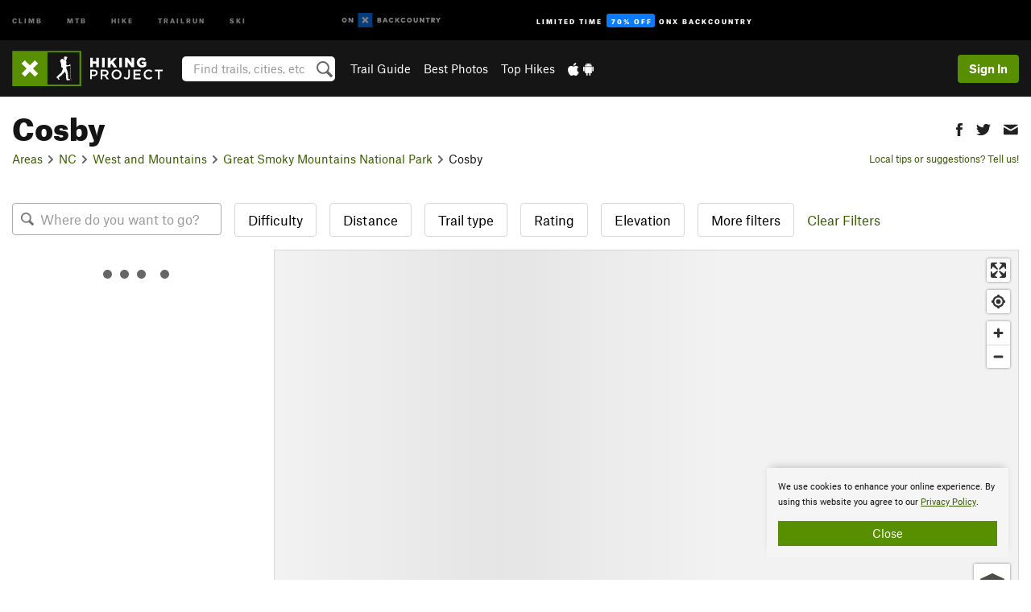

--- FILE ---
content_type: text/html; charset=UTF-8
request_url: https://www.hikingproject.com/directory/8014170/cosby
body_size: 19846
content:
<!DOCTYPE html>
<html xmlns="http://www.w3.org/1999/xhtml" lang="en-US">
    <head>
        <meta charset="utf-8">
<meta http-equiv="X-UA-Compatible" content="IE=edge">
<meta name="viewport" content="width=device-width, initial-scale=1, shrink-to-fit=no, viewport-fit=cover">

<title>Hiking Trails near Cosby</title>

<meta http-equiv="Content-Language" content="en_US" />

<link href="/css/ap-vendor-full.css?id=fa0c443b73aac8a18b4ba7cffcc25368" rel="stylesheet" />


<link rel="stylesheet" href="/css/styles-shared-all.css?id=aedb0a51a5dd997667be99ba5074f0fb"/>

    <link rel="stylesheet" href="/css/styles-shared-ap.css?id=15053a49f49e2336f1c6295cbf5ff953"/>

<link rel="stylesheet" href="/css/styles-site-hike.css?id=f857b24c65356628fb61702ec61be38e"/>


    <style>
        .metric {
            display: none;
        }
    </style>

            <link href="//cdn2.apstatic.com" rel="dns-prefetch" />
    
<meta name="description" content="Next Generation Hiking Trail Maps"/>
    <meta property="og:title" content="Hiking Trails near Cosby"/>
    <meta property="og:site_name" content="Hiking Project"/>
    <meta property="og:type" content="website"/>
    <meta property="og:description" content="Next Generation Hiking Trail Maps"/>
    <meta property="og:image" content="https://hikingproject.com/assets/photos/hike/7014429_smallMed_1554824285.jpg?cache=1769249966"/>
    <meta property="fb:app_id" content="262055827242512"/>

    
    

    
                        <meta property="og:url" content="https://www.hikingproject.com/directory/8014170/cosby"/>
            <link rel="canonical" href="https://www.hikingproject.com/directory/8014170/cosby"/>
            
<meta name="google-site-verification" content="0ZtF-0-t1unbnctytxv_iiFnCFud3BS0oI5rphETFmc"/>
<link rel="shortcut icon" href="/img/hike/favicons/favicon.png">
<link rel="apple-touch-icon-precomposed" href="/img/hike/favicons/favicon-152.png">
<link rel="icon" sizes="16x16" href="/img/hike/favicons/favicon-16.png">
<link rel="icon" sizes="32x32" href="/img/hike/favicons/favicon-32.png">
<link rel="icon" sizes="152x152" href="/img/hike/favicons/favicon-152.png">
<link rel="icon" sizes="180x180" href="/img/hike/favicons/favicon-180.png">

<script src="/js/ap-vendor-full.js?id=1945ee864736d4f641db293c26469e96"></script>

    <script type="text/javascript">
        (function(w) {
            w.ap = w.ap || {};

            w.ap.config = {
                'projectType': 'hike',
                'allProjectTypes': ["climb","mtb","hike","trailrun","ski"],
                'isLoggedIn': 0,
                'userId': undefined,
                                    'onxUserId': undefined,
                                'isAdmin': 0,
                'displayMetric': 0,
                'cdnUrl': '',
                'cdnFilesUrl': 'https://hikingproject.com/assets',
                'brandColor': '#588f00',
                'riderRight': '/img/hike/hikerRight.svg',
                'riderLeft': '/img/hike/hikerLeft.svg',
                'isProd': '1',
                'env': 'production'
            };
        })(window);
    </script>

    <script src="/js/sites/all.js?id=449cf39ab6835bb9a0eda35c278225b3"></script>
    <script src="/js/sites/ap.js?id=ed1d4111a8d160505075462007825505"></script>
    <script src="/js/firebase-hike.js?id=acb010d12aae9b72f382f2c8a730eaaf"></script>

<script src="/js/hike-main.js?id=c6693d871038a1d094e2cb25778dba0f"></script>
<script>
        (function(w,d,s,l,i){w[l]=w[l]||[];
                        w[l].push({'gtm.start': new Date().getTime(),event:'gtm.js'});
            var f=d.getElementsByTagName(s)[0],j=d.createElement(s),dl=l!='dataLayer'?'&l='+l:'';j.async=true;j.src=
            'https://www.googletagmanager.com/gtm.js?id='+i+dl;f.parentNode.insertBefore(j,f);
        })(window,document,'script','dataLayer','GTM-PHV2SJ9');
    </script>
            <script>
            (function(b,r,a,n,c,h,_,s,d,k){if(!b[n]||!b[n]._q){for(;s<_.length;)c(h,_[s++]);d=r.createElement(a);d.async=1;d.src="https://cdn.branch.io/branch-latest.min.js";k=r.getElementsByTagName(a)[0];k.parentNode.insertBefore(d,k);b[n]=h}})(window,document,"script","branch",function(b,r){b[r]=function(){b._q.push([r,arguments])}},{_q:[],_v:1},"addListener banner closeBanner closeJourney data deepview deepviewCta first init link logout removeListener setBranchViewData setIdentity track trackCommerceEvent logEvent disableTracking getBrowserFingerprintId crossPlatformIds lastAttributedTouchData setAPIResponseCallback qrCode setRequestMetaData setAPIUrl getAPIUrl setDMAParamsForEEA".split(" "), 0);
            branch.init('key_live_pjQ0EKK0ulHZ2Vn7cvVJNidguqosf7sF');
            branch.setBranchViewData({
                data: {
                    web_url: window.location.href,
                },
            })
                    </script>
        <script src="https://615b02ef838540809c4f5d09cd4e9626.js.ubembed.com" async></script>
    <script data-ad-client="ca-pub-6303172662991335" async crossorigin="anonymous"
        src="https://pagead2.googlesyndication.com/pagead/js/adsbygoogle.js?client=ca-pub-6303172662991335">
    </script>
    <script async src="https://securepubads.g.doubleclick.net/tag/js/gpt.js"></script>
    <script>
        window.googletag = window.googletag || {
            cmd: []
        };
        googletag.cmd.push(function() {

            googletag.defineSlot(
                '/22290733000/AdventureProjects/BellyBand',
                [
                    [300, 250],
                    [300, 600],
                    [728, 90],
                    [970, 90],
                    [970, 180],
                    [970, 250],
                    [1024, 90],
                    [1024, 250],
                    [320, 50],
                    [320, 100],
                    [360, 90],
                    [320, 480]
                ],
                'div-gpt-ad-1614710348458-0'
            ).defineSizeMapping([
                [
                    [1024, 0],
                    [
                        [1024, 250],
                        [1024, 90]
                    ]
                ],
                [
                    [728, 0],
                    [
                        [728, 250],
                        [728, 90]
                    ]
                ],
                [
                    [300, 0],
                    [
                        [300, 600],
                        [300, 250]
                    ]
                ],
                [
                    [0, 0],
                    []
                ]
            ]).addService(googletag.pubads());

            googletag.defineSlot(
                '/22290733000/AdventureProjects/LeaderBoard',
                [
                    [300, 250],
                    [300, 600],
                    [728, 90],
                    [970, 90],
                    [970, 180],
                    [970, 250],
                    [1024, 90],
                    [1024, 250],
                    [320, 50],
                    [320, 100],
                    [360, 90],
                    [320, 480]
                ],
                'div-gpt-ad-1614709329076-0'
            ).defineSizeMapping([
                [
                    [1024, 0],
                    [
                        [1024, 250],
                        [1024, 90]
                    ]
                ],
                [
                    [728, 0],
                    [
                        [728, 250],
                        [728, 90]
                    ]
                ],
                [
                    [320, 0],
                    [
                        [320, 100],
                        [320, 50]
                    ]
                ],
                [
                    [0, 0],
                    []
                ]
            ]).addService(googletag.pubads());

            googletag.defineSlot(
                //Change ID to match GAM
                '/22290733000/AdventureProjects/SkyScraper',
                [
                    [300, 250],
                    [300, 600],
                    [728, 90],
                    [970, 90],
                    [970, 180],
                    [970, 250],
                    [1024, 90],
                    [1024, 250],
                    [320, 50],
                    [320, 100],
                    [360, 90],
                    [320, 480]
                ],
                'div-gpt-ad-1614709329076-1'
            ).defineSizeMapping([
                [
                    [1024, 0],
                    [
                        [1024, 250],
                        [1024, 90]
                    ]
                ],
                [
                    [728, 0],
                    [
                        [728, 250],
                        [728, 90]
                    ]
                ],
                [
                    [320, 0],
                    [
                        [320, 100],
                        [320, 50],
                        [300, 600]
                    ]
                ],
                [
                    [300, 0],
                    [
                        [300, 600]
                    ]
                ],
                [
                    [160, 0],
                    [
                        [160, 600]
                    ]
                ],
                [
                    [0, 0],
                    []
                ]
            ]).addService(googletag.pubads());

            googletag.defineSlot(
                //Change ID to match GAM
                '/22290733000/AdventureProjects/InlineBanner',
                [
                    [300, 250],
                    [300, 600],
                    [728, 90],
                    [970, 90],
                    [970, 180],
                    [970, 250],
                    [1024, 90],
                    [1024, 250],
                    [320, 50],
                    [320, 100],
                    [360, 90],
                    [320, 480]
                ],
                'div-gpt-ad-1614709329076-2'
            ).defineSizeMapping([
                [
                    [1024, 0],
                    [
                        [1024, 250],
                        [1024, 90]
                    ]
                ],
                [
                    [728, 0],
                    [
                        [728, 250],
                        [728, 90]
                    ]
                ],
                [
                    [320, 0],
                    [
                        [320, 100],
                        [320, 50],
                        [300, 600]
                    ]
                ],
                [
                    [300, 0],
                    [
                        [300, 600]
                    ]
                ],
                [
                    [160, 0],
                    [
                        [160, 600]
                    ]
                ],
                [
                    [0, 0],
                    []
                ]
            ]).addService(googletag.pubads());

            const pubads = googletag.pubads();
            pubads.setTargeting('domain', "hikingproject.com");
            pubads.setTargeting('env', "production");
            pubads.setTargeting('url', "directory\/8014170\/cosby");
            pubads.setTargeting('dir', "directory");
            pubads.setTargeting('user_role', "guest");
            pubads.setTargeting('is_logged_in', "false");
            pubads.enableSingleRequest();
            pubads.collapseEmptyDivs();
            googletag.enableServices();
        });
    </script>

<link href="/css/froala_editor.pkgd.min-3-1-0.css" rel="stylesheet" type="text/css"/>








    </head>
    <body id="body-hike">
                    <noscript><iframe src="https://www.googletagmanager.com/ns.html?id=GTM-PHV2SJ9"
                  height="0" width="0" style="display:none;visibility:hidden"></iframe></noscript>

    
    <div class="modal fade login-modal" id="login-modal" tabindex="-1" role="dialog" aria-hidden="true">
    <div class="modal-dialog modal-sm" role="document">
        <div class="modal-content">
            <div class="modal-header">
                
                                    <button type="button" class="close" data-dismiss="modal" aria-label="Close">
                        <span aria-hidden="true">
                            <img src="/img/icons/closeX-lightBg.svg" />
                        </span>
                    </button>
                                <h2 class="modal-title">Sign Up or Log In</h2>
                            </div>
            <div class="modal-body">
                <div class="container-fluid">
                    <div class="text-xs-center all-sites-disclaimer">
    <p class="text-muted"><a target="_blank" href="https://www.adventureprojects.net">Your FREE account works with all Adventure Projects sites <img src="/img/arrows/nextGray.svg"/></a></p>
</div>

<div class="login-signup-block" >
    <span class="wide">
    <a href="https://www.hikingproject.com/auth/login/onx" class="btn btn-onx"><img src="/img/social/white-onx.svg">Continue with onX Maps</a>
</span>

    <span class="wide">
    <a href="https://www.hikingproject.com/auth/login/facebook" class="btn btn-facebook"><img src="/img/social/white-facebook.svg">Sign in with Facebook</a>
</span>

    <span class="wide">
        <style>
            #appleid-signin {
                width: 100%;
                height: 40px;
                margin: 1rem 0;
            }
            div[role="button"] {
                max-width: none !important;
            }
        </style>
        <div
            id="appleid-signin"
            data-color="white"
            data-border="true"
            data-type="sign in"
            data-border="true"
            data-border-radius="20"
        ></div>
        <script type="text/javascript"
                src="https://appleid.cdn-apple.com/appleauth/static/jsapi/appleid/1/en_US/appleid.auth.js"></script>
        <script type="text/javascript">
            AppleID.auth.init({
                clientId: 'com.hikingproject.www',
                scope: 'name email',
                redirectURI: 'https://www.hikingproject.com/auth/login/apple/return',
                usePopup: false //or false defaults to false
            });
        </script>
</span>

    
    <br />
    <div id="email-login"></div>
    <a class="lost-password-toggle" href="#" style="display: block; margin-top: 5px;">Password help</a>

    <div class="orSeparator">
        <span>OR</span><hr>
    </div>

    
            
        <div id="email-signup"></div>
        <p></p>
    </div>


<div class="lost-password-block"  style="display: none" >
    <div id="forgot-password"></div>
    <p class="mt-2 text-xs-center"><a class="lost-password-toggle" href="#">Cancel</a></p>
</div>

<script>
    $.ajax({
        type:'GET',
        url:'/ajax/public/auth/signup',
        success:function(data) {
            $("#email-signup").html(data);
        },

        error: function (msg) {
            console.log(msg);
            var errors = msg.responseJSON;
        }
    });
    $.ajax({
        type:'GET',
        url:'/ajax/public/auth/login',
        success:function(data) {
            $("#email-login").html(data);
        },

        error: function (msg) {
            console.log(msg);
            var errors = msg.responseJSON;
        }
    });
    $.ajax({
        type:'GET',
        url:'/ajax/public/auth/forgot',
        success:function(data) {
            $("#forgot-password").html(data);
        },

        error: function (msg) {
            console.log(msg);
            var errors = msg.responseJSON;
        }
    });
</script>
                </div>
            </div>
                    </div>
    </div>
</div>


<div class="modal fade share-content-modal" id="share-content-modal" tabindex="-1" role="dialog" aria-hidden="true">
    <div class="modal-dialog modal-sm" role="document">
        <div class="modal-content">
            <div class="modal-header">
                
                                    <button type="button" class="close" data-dismiss="modal" aria-label="Close">
                        <span aria-hidden="true">
                            <img src="/img/icons/closeX-lightBg.svg" />
                        </span>
                    </button>
                                <h2 class="modal-title">Share on Hiking Project</h2>
                            </div>
            <div class="modal-body">
                <div class="container-fluid">
                    <div class="block">
            <a href="https://www.hikingproject.com/share/trail">Create Recommended Route or
        Trail <img class="arrow"
                                                     src="/img/hike/downArrow.png"></a>
    <img class="sliver" src="/img/mapSliver.jpg" />
        </div>
        <hr>
    <div class="block">
        <a href="https://www.hikingproject.com/edit/symbol">Add a Symbol <img class="arrow"
                                                                                        src="/img/hike/downArrow.png"></a>
    <div class="symbols mt-1">
        <img src="/img/map/hazard.png">
        <img src="/img/map/parking.png">
        <img src="/img/map/viewpoint.png">
        <img src="/img/map/info.png">
    </div>
    </div>
    <hr>
    <div class="block">
        <a href="https://www.hikingproject.com/share/photo">Share a Photo <img class="arrow" src="/img/hike/downArrow.png"></a>
    <img class="sliver" src="/img/photoSliver.png"/>
    </div>
    <hr>
    <div class="block">
        <a href="https://www.hikingproject.com/share/video">Share a Video <img class="arrow" src="/img/hike/downArrow.png"></a>
    <div class="mt-1"><img class="videos" src="/img/youTubeVimeo.png"></div>
    </div>
            <hr>
        <div class="block block-gems">
            <a href="https://www.hikingproject.com/add/gem">Share a Gem <img class="arrow"
                                                                                      src="/img/hike/downArrow.png"></a>
    <div class="mt-half font-weight-normal"><img class="gem" src="/img/gem_lightbg.svg">Particularly Special Place<img class="gem"
                                                                                           src="/img/gem_lightbg.svg"></div>
        </div>
        <hr>
    <div>
        <p><small>Taking other people's content (text, photos, etc) without permission is a copyright violation and
                NOT OKAY!</small></p>
    </div>
                </div>
            </div>
                    </div>
    </div>
</div>
<div class="modal fade flag-content-modal" id="flag-content-modal" tabindex="-1" role="dialog" aria-hidden="true">
    <div class="modal-dialog modal-sm" role="document">
        <div class="modal-content">
            <div class="modal-header">
                
                                    <button type="button" class="close" data-dismiss="modal" aria-label="Close">
                        <span aria-hidden="true">
                            <img src="/img/icons/closeX-lightBg.svg" />
                        </span>
                    </button>
                                <h2 class="modal-title">Flag Inappropriate Post</h2>
                            </div>
            <div class="modal-body">
                <div class="container-fluid">
                    <form method="post" id="flag-content-form">
    <div class="form-group">
        <div id="type-label"></div>
        <p>
            <label><input type="radio" name="type" value="spam"> Spam?</label><br>
            <label><input type="radio" name="type" value="jerk"> Being a jerk / offensive?</label><br>
            <label><input type="radio" name="type" value="accident"> This is about an injury or accident</label>
            <label><input type="radio" name="type" value="other"> Something else? Please explain.</label>
        </p>
        <p>If it's not super-obvious, tell us why:</p>
        <textarea class="short form-control" name="reason"></textarea>
    </div>
    <div class="form-group">
        <input type="hidden" name="_token" value="DtBlgofut60NBmaKnJsj0dN0UfxsTLFh8ABAo81y" autocomplete="off">
        <input type="submit" class="btn btn-primary" value="Flag It">
        <a href="#" class="btn btn-link btn-sm cancel" data-dismiss="modal">Cancel</a>

        <input type="hidden" name="id" value="" />
    </div>
    <div class="form-group small text-muted">
        An Adventure Projects staff member will review this and take an appropriate action, but we generally don't reply.
    </div>
</form>

<script>
    $('#flag-content-form').validate({
        rules: {
            type: {
                required: true
            },
        },
        errorPlacement: function(error, element) {
            error.insertAfter("#type-label");
        }
    });
</script>                </div>
            </div>
                    </div>
    </div>
</div>
<div id="faded-background"></div>
                            <div id="header-container-print" class="text-xs-center">
    <img id="logo-print" alt="Hiking Project Logo"
         src="/img/hike/logoHex.png"/>
</div>
<div id="header-container">
    <div class="top-nav">
    <div class="top-nav__wrap">
        <div class="top-nav__left">
            <div class="top-nav__item hidden-sm-down"><a class="top-nav__activity" href="https://www.mountainproject.com"
                    title="Open Mountain Project">Climb</a></div>
            <div class="top-nav__item hidden-sm-down"><a class="top-nav__activity" href="https://www.mtbproject.com"
                    title="Open MTB Project">MTB</a></div>
            <div class="top-nav__item hidden-sm-down"><a class="top-nav__activity" href="https://www.hikingproject.com"
                    title="Open Hiking Project">Hike</a></div>
            <div class="top-nav__item hidden-sm-down"><a class="top-nav__activity"
                    href="https://www.trailrunproject.com" title="Open TrailRun Project">Trailrun</a></div>
            <div class="top-nav__item hidden-sm-down"><a class="top-nav__activity" href="https://www.powderproject.com"
                    title="Open Powder Project">Ski</a></div>
            <div class="top-nav__item">
                <a class="top-nav__activity" href="https://webmap.onxmaps.com/backcountry/?mode=trail&amp;utm_source=hikingproject&amp;utm_medium=owned_referral&amp;utm_content=ap-hike-top-nav&amp;utm_campaign=bc_ap-hike-top-nav-12222023" title="onX Backcountry">
                    <svg width="auto" height="18" viewBox="0 0 82 12" fill="none"
                        xmlns="http://www.w3.org/2000/svg" title="onX Backcountry" style="top: 5px;">
                        <path
                            d="M1.06878 5.99923C1.06878 6.5896 1.44974 6.99653 2.00151 6.99653C2.55329 6.99653 2.93424 6.58805 2.93424 5.99923C2.93424 5.41041 2.55329 5.00193 2.00151 5.00193C1.44974 5.00193 1.06878 5.40886 1.06878 5.99923ZM4 5.99923C4 7.15067 3.17007 8 2 8C0.829933 8 0 7.15067 0 5.99923C0 4.84779 0.829933 4 2 4C3.17007 3.99846 4 4.84779 4 5.99923Z"
                            fill="white" />
                        <path fill-rule="evenodd" clip-rule="evenodd"
                            d="M9.25 8H8.20433L6.57379 5.75154V8H5.5V4H6.54551L8.17621 6.24862V4H9.25V8Z"
                            fill="white" />
                        <path fill-rule="evenodd" clip-rule="evenodd" d="M13.25 12H25.25V0H13.25V12Z" fill="#087BFF" />
                        <path fill-rule="evenodd" clip-rule="evenodd"
                            d="M22.0001 7.66034L20.9297 8.73077L19.2502 7.0512L17.5705 8.73077L16.5001 7.66034L18.1797 5.98076L16.5001 4.30104L17.5705 3.23077L19.2502 4.91018L20.9297 3.23077L22.0001 4.30104L20.3206 5.98076L22.0001 7.66034Z"
                            fill="white" />
                        <path
                            d="M32.0371 5.98425C32.352 5.82677 32.5567 5.52757 32.5567 5.14961C32.5567 4.4567 32.0844 4.01575 31.0294 4.01575H29.25V7.96851H31.1238C32.1631 7.96851 32.6354 7.52756 32.6354 6.83464C32.6354 6.45669 32.3677 6.11024 32.0371 5.98425ZM30.3208 4.89764H30.9978C31.297 4.89764 31.4387 5.00788 31.4387 5.22835C31.4387 5.44882 31.2812 5.55905 30.9978 5.55905H30.3208V4.89764ZM31.0608 7.10236H30.3208V6.4252H31.0608C31.3758 6.4252 31.5332 6.53543 31.5332 6.77165C31.5332 6.99213 31.3758 7.10236 31.0608 7.10236ZM35.1548 4.01575L33.659 7.96851H34.777L35.0447 7.21261H36.5249L36.7925 7.96851H37.9262L36.4303 4.01575H35.1548ZM35.3754 6.26771L35.7847 5.10237L36.1942 6.26771H35.3754ZM40.8551 4.97638C41.233 4.97638 41.5322 5.14961 41.7211 5.48032L42.6659 4.96064C42.3196 4.33071 41.6424 3.95276 40.8551 3.95276C39.6269 3.95276 38.7766 4.80315 38.7766 6.00001C38.7766 7.19685 39.6426 8.04724 40.8551 8.04724C41.6424 8.04724 42.2408 7.70079 42.6187 7.13386L41.7368 6.51969C41.5164 6.8504 41.2172 7.02362 40.8394 7.02362C40.3512 7.02362 39.8789 6.67717 39.8789 6.00001C39.8946 5.38583 40.3039 4.97638 40.8551 4.97638ZM47.7835 4.01575H46.4766L45.4846 5.49607H45.1697V4.01575H44.0989V7.96851H45.1697V6.45669H45.4688L46.5868 7.96851H47.9095L46.3506 5.95276L47.7835 4.01575ZM50.7911 4.97638C51.169 4.97638 51.4682 5.14961 51.6571 5.48032L52.6019 4.96064C52.2556 4.33071 51.5784 3.95276 50.7911 3.95276C49.5629 3.95276 48.7126 4.80315 48.7126 6.00001C48.7126 7.19685 49.5786 8.04724 50.7911 8.04724C51.5784 8.04724 52.1767 7.70079 52.5547 7.13386L51.6728 6.51969C51.4524 6.8504 51.1532 7.02362 50.7754 7.02362C50.2872 7.02362 49.8148 6.67717 49.8148 6.00001C49.8306 5.38583 50.2399 4.97638 50.7911 4.97638ZM55.8457 3.95276C54.6175 3.95276 53.7514 4.8189 53.7514 6.00001C53.7514 7.18111 54.6175 8.04724 55.8457 8.04724C57.0739 8.04724 57.94 7.18111 57.94 6.00001C57.94 4.8189 57.0739 3.95276 55.8457 3.95276ZM55.8457 7.02362C55.2631 7.02362 54.8694 6.59842 54.8694 6.00001C54.8694 5.40158 55.2631 4.97638 55.8457 4.97638C56.4283 4.97638 56.8219 5.40158 56.8219 6.00001C56.8219 6.59842 56.4283 7.02362 55.8457 7.02362ZM61.7664 6.33071C61.7664 6.78741 61.5144 7.02362 61.0892 7.02362C60.6641 7.02362 60.4122 6.78741 60.4122 6.33071V4.01575H59.3414V6.3622C59.3414 7.43307 59.9555 8.04724 61.0892 8.04724C62.223 8.04724 62.8372 7.43307 62.8372 6.3622V4.01575H61.7664V6.33071ZM67.0729 6.23623L65.451 4.01575H64.396V7.96851H65.4667V5.74803L67.0886 7.96851H68.128V4.01575H67.0729V6.23623ZM70.4741 5.00788V7.96851H71.5448V5.00788H72.6629V4.01575H69.3403V5.00788H70.4741ZM77.1664 5.33859C77.1664 4.53543 76.6309 4.01575 75.639 4.01575H73.8754V7.96851H74.9461V6.56693H75.0091L75.9539 7.96851H77.2136L76.1429 6.51969C76.8042 6.37796 77.1664 5.93701 77.1664 5.33859ZM75.6232 5.68504H74.9461V4.97638H75.6232C75.8909 4.97638 76.0799 5.08661 76.0799 5.32283C76.0799 5.57481 75.8909 5.68504 75.6232 5.68504ZM80.4731 4.01575L79.67 5.51181L78.867 4.01575H77.6387L79.1346 6.48819V7.96851H80.2054V6.47245L81.6698 4.01575H80.4731Z"
                            fill="white" />
                    </svg>
                </a>
            </div>
                            <div class="top-nav__item">
                    <a class="top-nav__activity top-nav__activity--cta" href="https://www.onxmaps.com/backcountry/onx-backcountry-is-powered-by-hiking-project?utm_source=hikingproject&amp;utm_medium=owned_referral&amp;utm_content=ap-hike-top-nav-cta&amp;utm_campaign=bc_lto-67-off"
                        title="Limited Time Offer">
                        <span>Limited Time</span><strong>70% Off</strong><span class="hidden-sm-down">onX
                            Backcountry</span>
                    </a>
                </div>
                    </div>
        <div class="top-nav__right">
            <div id="content-in-progress" class="top-nav__item"></div>
<script>
    if (inIframe()) {
        $("#content-in-progress").hide();
    }else{
        $.ajax({
            type:'GET',
            url:'/ajax/public/content-in-progress',
            success:function(data) {
                $("#content-in-progress").html(data);
                attachMessageToggles();
            },
            error: function (msg) {
                console.log(msg);
                var errors = msg.responseJSON;
            }
        });
    }
</script>

        </div>
    </div>
</div>
    <div id="header" class="container-fluid">
        <div class="header-container">
                            <div class="header-container__nav">
                    
                    <a href="/" class="app-logo" title="Home"><img src="/img/hike/logoHex2.svg" alt="Logo"/></a>

                    <div id="desktop-header-search" class="search hidden-sm-down">
                        <search redirect-url="https://www.hikingproject.com/search"
                                endpoint="https://www.hikingproject.com/ajax/public/search/suggestions" container="desktop-header-search"
                                placeholder="Find trails, cities, etc" autocomplete="off" name="search"></search>
                    </div>

                    <div id="header-nav" class="hidden-sm-down">
                                                <div id="links">
            <div class="tab">
            <a href="https://www.hikingproject.com/directory/areas">Trail Guide</a>
        </div>
            <div class="tab">
            <a href="/featured/photos/top-rated">Best Photos</a>
        </div>
            <div class="tab">
            <a href="/featured/hikes/top-rated">Top Hikes</a>
        </div>
        <div class="tab">
        <a href="https://www.hikingproject.com/mobile-app" title="Mobile Apps">
            <img class="apple icon" src="/img/apple.png" alt="Apple"/><img
                    class="android icon" src="/img/android.png" alt="Android"/>
        </a>
    </div>
</div>
                    </div>
                                    </div>
                
                <div class="header-container__user">
                                            
                    <div id="user">
                        
                                                    <a href="#" data-toggle="modal" data-target="#login-modal"
                                class="btn btn-primary btn-sm sign-in">Sign In</a>
                                            </div>
                    
                    
                    <div id="hamburger-container" class="hidden-md-up">
                        
                        <a class="hamburger" id="hamburger-trigger" data-toggle="collapse"
                            href="#hamburger-contents" aria-expanded="false" aria-controls="hamburger-contents"><img
                                    src="/img/hamburgerIcon.svg" class="closed" alt="Menu"
                                    title="Menu"></a>
                    </div>
                </div>
                    </div>
        
        <div class="container-fluid row collapse hidden-lg-up" id="hamburger-contents">
            <div id="mobile-header-search" class="item search">
                <search redirect-url="https://www.hikingproject.com/search"
                        endpoint="https://www.hikingproject.com/ajax/public/search/suggestions" container="mobile-header-search"
                        placeholder="Find trails, cities, etc" autocomplete="off"  name="search"></search>
            </div>
            <div class="item">
        <a href="https://www.hikingproject.com/directory/areas">Trail Guide
            <img class="menu-arrow" src="/img/arrowRightBlack.svg" /></a>
    </div>
    <div class="item">
        <a href="/featured/hikes/top-rated">Best
            Trails &amp; Photos<img class="menu-arrow" src="/img/arrowRightBlack.svg" /></a>
    </div>
<div class="item mobile">
    <a href="https://www.hikingproject.com/mobile-app">
        Get the app
        <img class="apple" src="/img/appleBlack.svg" />
        <img class="android" src="/img/androidBlack.svg" />
        <img class="menu-arrow" src="/img/arrowRightBlack.svg" />
    </a>
</div>
        </div>

            </div>
</div>


<div class="">
    <div class="container-fluid">
        <div class="row">
            <!-- /22290733000/AdventureProjects/LeaderBoard -->
            <style>#div-gpt-ad-1614709329076-0 iframe { margin: 10px 0 0; } </style>
            <div style="display: flex; justify-content: center;">
                <div id='div-gpt-ad-1614709329076-0'>
                <script>
                    googletag.cmd.push(function() { googletag.display('div-gpt-ad-1614709329076-0'); });
                </script>
                </div>
            </div>
        </div>
    </div>
</div>

        <div class="main-content-container ">
            <div class="container-fluid">
                <div id="flash-message"></div>
    <script>
        $.ajax({
            type:'GET',
            url:'/ajax/public/flash/messages',
            success:function(data) {
                $("#flash-message").html(data);
            },
            cache: false,
            error: function (msg) {
                console.log(msg);
                var errors = msg.responseJSON;
            }
        });
    </script>
                <script>
    // if in an iframe, we're probably in some admin or admin-like tool, or a widget.  don't show some messaging
    // we want to do this here (not document ready) which would cause a highly visible page reflow
    if (inIframe()) {
        $(".page-improvement-message").hide();
    }
</script>


                    
    <div id="area-page">
        
        <div class="row area-page-title pt-main-content">
    <div class="col-md-8 col-xs-12">
        <h1>Cosby</h1>
        <ol class="breadcrumb">
    <li class="breadcrumb-item"><a href="https://www.hikingproject.com/directory/areas">Areas</a></li>

        <li class="breadcrumb-item"><img class="arrow" src='/img/arrows/rightSmall.svg'><a href="https://www.hikingproject.com/directory/8009607/north-carolina"
                
                        >NC<!--
                                --></a></li>
        <li class="breadcrumb-item"><img class="arrow" src='/img/arrows/rightSmall.svg'><a href="https://www.hikingproject.com/directory/8009608/west-and-mountains"
                
                    ><span class="hidden-md-up">&hellip;</span><span
                        class="hidden-sm-down">West and Mountains</span><!--
                                --></a></li>
        <li class="breadcrumb-item"><img class="arrow" src='/img/arrows/rightSmall.svg'><a href="https://www.hikingproject.com/directory/8009611/great-smoky-mountains-national-park"
                
                        >Great Smoky Mountains National Park<!--
                                --></a></li>

            <li class="breadcrumb-item"><img class="arrow" src='/img/arrows/rightSmall.svg'>Cosby</li>
            </ol>

<script type="application/ld+json">
    {
        "@context": "http://schema.org",
        "@type": "BreadcrumbList",
        "itemListElement": [
        {
            "@type": "ListItem",
            "position": 1,
            "item": "https://www.hikingproject.com/directory/areas",
            "name": "Areas"
        }
                    ,{
                "@type": "ListItem",
                "position": 2,
                "item": "https://www.hikingproject.com/directory/8009607/north-carolina",
                "name": "North Carolina"
            }
                    ,{
                "@type": "ListItem",
                "position": 3,
                "item": "https://www.hikingproject.com/directory/8009608/west-and-mountains",
                "name": "West and Mountains"
            }
                    ,{
                "@type": "ListItem",
                "position": 4,
                "item": "https://www.hikingproject.com/directory/8009611/great-smoky-mountains-national-park",
                "name": "Great Smoky Mountains National Park"
            }
                ]
    }
    </script>
    </div>
    <div class="col-md-4 hidden-sm-down">
        <div class="share-btns btn-group" role="group" aria-label="Social buttons">
    <a class="btn  btn-sm " role="button" href="#"
       onclick='window.open("http://www.facebook.com/sharer.php?u=https%3A%2F%2Fwww.hikingproject.com%2Fdirectory%2F8014170%2Fcosby", "pop", "width=600, height=400, scrollbars=no"); return false;'><img
                title="Share this area on Facebook" class="show-tooltip"
                src="/img/social/black-facebook.svg"></a>
    <a class="btn  btn-sm " role="button" href="#"
       onclick='window.open("https://twitter.com/intent/tweet?text=Cosby&url=https%3A%2F%2Fwww.hikingproject.com%2Fdirectory%2F8014170%2Fcosby&hashtags=hikingproject", "pop", "width=600, height=400, scrollbars=no"); return false;'><img
                title="Tweet this area" class="show-tooltip"
                src="/img/social/black-twitter.svg"></a>
    <a class="btn  btn-sm " role="button" target="_blank"
       href="mailto:?Subject=Check%20out%20Cosby&amp;Body=Check%20out%20this%20area%20I%20found%20on%20Hiking%20Project%3A%0A%0ACosby%0Ahttps%3A%2F%2Fwww.hikingproject.com%2Fdirectory%2F8014170%2Fcosby"><img
                title="Email this area to a friend" class="show-tooltip"
                src="/img/social/black-email.svg"></a>
</div>
        <div class="clearfix"></div>

        <p class="suggestions">
            <a class="require-user improve-page-link" href="#"
    data-login-context="Make it Better!"
    onclick="improveForm('App-Lib-Models-Area', 8014170, 'generic', ''); return false;"
    >        Local tips or suggestions? Tell us!
    </a>
        </p>
    </div>
</div>


<div class="row pt-1 mb-3">
    <div class="col-xs-12">
        <script>
    var extraMapChanges = {
        "ids": {
            "Trail": []
        },
        "data": {
            "Trail": []
        }
    };
</script>








<div id="map-and-ride-finder-container" class="display-flex flex-flow-column "
    style="height: 520px;">
            <div id="ride-finder">
            <ride-finder></ride-finder>
        </div>
        <div id="ap-map-container"
         class="position-relative flex-grow map-ap">

        <div class="height-100 width-100 position-absolute">
                        <div id="details-window">
                <div id="details-window-container">
                    <div id="details-window-results">
                        <img id="details-window-loading" class="p-2" src="/img/waitWhite.gif" alt="loading" />
                    </div>
                </div>
            </div>
                        <div id="details-popup" class="float-xs-right height-100">
                <div id="details-popup-content"></div>
            </div>
            <div id="mapbox" class="shimmer height-100">
                <div id="attribution-popup">
    <div class="info">
        <a href="http://www.openmaptiles.org/" target="_blank">&copy; OpenMapTiles</a> <a
                href="http://www.openstreetmap.org/about/" target="_blank">&copy; OSM</a>
    </div>
</div>                <div class="options-popup">
                    <div class="p-half">
                        <div class="map-tilesets">
                            <img data-type="topo" class="lazy base-choice selected" data-original="/img/map/baseTopo.jpg">
                            <img data-type="sat" data-login-context="See the details!&lt;div class=&#039;mt-1 mb-1&#039;&gt;&lt;img class=&#039;img-fluid&#039; src=&#039;/img/satPreview.jpg&#039;&gt;&lt;/div&gt;&lt;h3&gt;Sign in to see the Satellite Maps&lt;/h3&gt;" class="lazy base-choice" data-original="/img/map/baseSat.jpg">
                        </div>
                    </div>
                    <div class="other-options p-half">
                        <div class="trail-layer-options ap-only">
                            <label><input id="check-layer-rides" type="checkbox" data-type="rides" checked> <span
                                        class="small">Routes</span></label>
                            <label><input id="check-layer-trails" type="checkbox" class="ml-half" data-type="trails" checked> <span
                                        class="small">Trails</span></label>
                            
                                                    </div>
                        <div>
                            <label id="scroll-zoom-check-container"><input type="checkbox" id="scroll-zoom-check"> <span
                                        class="small">Scroll Zoom </span></label>
                        </div>
                        <div class="admin-only">
                            <a id="googleMapHref" class="text-primary" target="_blank" href="">Google Map</a>
                        </div>
                    </div>
                </div>
            </div>
            <div id="zoom-tip">Zoom in to see details</div>
            <div id="where-play-map-key" class="mapboxgl-ctrl-group small">
                <div class="strong p-half">
                    Map Key
                </div>
                <div id="body" class="p-half">
                    <label class="mb-quarter"><input type="checkbox" checked class="mr-half" id="todos"><span class="dot" style="background-color: #29ac00"></span> Favorites</label>
                    <br>
                    <label class="m-0"><input type="checkbox" checked class="mr-half" id="ticks"><span class="dot" style="background-color: #e4ac00"></span> Check-Ins</label>
                </div>
            </div>

                    </div>
    </div>
</div>

<script>
    window.mapConfig = {
        
        x: "-9262883",
        y: "4266071",
        mapZoom: "0",
        radius: "12044",
        bounds: '{"l":-9274927,"t":4272051,"r":-9250839,"b":4260091}',
        inWidget: "0",

        forceHighlight: "0",
        hideRides: "0",

        showLocator: "",
        showLocatorFixed: "",
        showDetailsWindow: "1",
        adminPolygon: "{}",
        editPts: "{}",
        editPtsId: "0",
        editPolys: '{}',
        overlaps: '[]',
        rideFinder: "1",
        userCheckIns: '{"type":"FeatureCollection","features":[]}',
    };
</script>
<script type="text/javascript" src="/js/maps/maps.js?id=d3612c07a2b3e1b3dbcce1140244bcbf"></script>

    </div>
</div>



<div class="row">
    <div class="col-md-9">

        
        
                    <div class="mb-3">
                <h2 class="dont-shrink">Gems<span class="hidden-xs-down"> in Cosby</span>
                    - 2</h2>
                <p class="small"><span class="hidden-md-down built-by-you">Hiking Project is built by hikers like you.</span>


        <a href="https://www.hikingproject.com/add/gem" class="require-user  mt-1 mr-1"
           target="_blank" data-login-context="Everyone&#039;s gonna love this trail!">Add Your Gems</a>

        
</p>
                <div class="row">
            <div class="col-md-4 col-sm-6 card-container">
            <a href="https://www.hikingproject.com/gem/429/mt-cammerer-lookout-tower" style="text-decoration: none;">
    <div class="card cdr-card gem-cdr-card">
        <div  id="card-697d843cc42f0"  class="image-container shimmer">
            <img class="gem-icon" src="/img/gem_darkbg.svg" alt="gem" />
            <img id="heart-429" class="favorites-heart lazy"
                 data-original="/img/heartEmptyWhite.svg"
                 alt="Favorite" onclick="addFavorite(event, 429, 'gem')" />
                            <img id="photo-697d843cc42f0" class="lazy card-img-top landscape" data-src='https://hikingproject.com/assets/photos/hike/7014429_smallMed_1554824285.jpg?cache=1769249966' data-original='https://hikingproject.com/assets/photos/hike/7014429_smallMed_1554824285.jpg?cache=1769249966' alt="Mt. Cammerer Fire Tower - located in the Great Smoky Mountains National Park along the Appalachian Trail. For a day hike, start at Cosby Campground and take Lower Gap Trail ( about 11.1 miles r/t).">
                    </div>
        <div class="card-body">
            <h4 class="card-title text-black text-truncate">Mt. Cammerer Lookout Tower</h4>
            <div class="text-muted text-truncate">
                <!--START-STARS-App\Lib\Models\Gem-429-->
<span class='scoreStars '>
                                    <img src='/img/stars/starRed.svg' alt=''  class="first" >
                                                <img src='/img/stars/starRed.svg' alt='' >
                                                <img src='/img/stars/starRed.svg' alt='' >
                                                <img src='/img/stars/starRed.svg' alt='' >
                                                <img src='/img/stars/starRedHalf.svg' alt='' >
                    </span>

<!--END-STARS-App\Lib\Models\Gem-429-->
                <span class="score-count">(22)</span>
                <span class="city-state">Newport, TN</span>
            </div>
        </div>
    </div>
</a>

<script>
    $('#photo-697d843cc42f0').on('load', function() {
        var container = $('#card-697d843cc42f0');
        if (this.src.length && container.hasClass('shimmer')) {
            container.css('background-color', '#F2F2F2');
            container.removeClass('shimmer');
        }
    })
</script>
        </div>
            <div class="col-md-4 col-sm-6 card-container">
            <a href="https://www.hikingproject.com/gem/430/hen-wallow-falls" style="text-decoration: none;">
    <div class="card cdr-card gem-cdr-card">
        <div  id="card-697d843cc514d"  class="image-container shimmer">
            <img class="gem-icon" src="/img/gem_darkbg.svg" alt="gem" />
            <img id="heart-430" class="favorites-heart lazy"
                 data-original="/img/heartEmptyWhite.svg"
                 alt="Favorite" onclick="addFavorite(event, 430, 'gem')" />
                            <img id="photo-697d843cc514d" class="lazy card-img-top" data-src='https://hikingproject.com/assets/photos/hike/7021370_smallMed_1554839445.jpg?cache=1769250119' data-original='https://hikingproject.com/assets/photos/hike/7021370_smallMed_1554839445.jpg?cache=1769250119' alt="Hen Wallow Falls - courtesy of the National Park Service.">
                    </div>
        <div class="card-body">
            <h4 class="card-title text-black text-truncate">Hen Wallow Falls</h4>
            <div class="text-muted text-truncate">
                <!--START-STARS-App\Lib\Models\Gem-430-->
<span class='scoreStars '>
                                    <img src='/img/stars/starRed.svg' alt=''  class="first" >
                                                <img src='/img/stars/starRed.svg' alt='' >
                                                <img src='/img/stars/starRed.svg' alt='' >
                                                <img src='/img/stars/starRed.svg' alt='' >
                                                <img src='/img/stars/starRedHalf.svg' alt='' >
                    </span>

<!--END-STARS-App\Lib\Models\Gem-430-->
                <span class="score-count">(27)</span>
                <span class="city-state">Newport, TN</span>
            </div>
        </div>
    </div>
</a>

<script>
    $('#photo-697d843cc514d').on('load', function() {
        var container = $('#card-697d843cc514d');
        if (this.src.length && container.hasClass('shimmer')) {
            container.css('background-color', '#F2F2F2');
            container.removeClass('shimmer');
        }
    })
</script>
        </div>
    </div>
                            </div>
        
        
                    <div class="mb-3">
                <h2 class="dont-shrink">Recommended Routes<span
                            class="hidden-xs-down"> in Cosby</span> - 2
                </h2>
                <p class="small"><span class="hidden-md-down built-by-you">Hiking Project is built by hikers like you.</span>


        <a href="https://www.hikingproject.com/share/trail" class="require-user  mt-1 mr-1"
           target="_blank" data-login-context="Everyone&#039;s gonna love this trail!">Add Your Recommended Routes</a>

        
</p>
                <div class="row">
            <div class="col-md-4 col-sm-6 card-container">
            <a href="https://www.hikingproject.com/trail/7015700/mt-cammerer-from-low-gap" style="text-decoration: none;">
    <div class="card cdr-card">
        <div  id="card-697d843cd1f12"  class="image-container shimmer">
                            <div class="featured-banner align-middle difficulty-black">
                    RECOMMENDED ROUTE
                </div>
                        <img id="heart-7015700" class="favorites-heart lazy"
            data-original="/img/heartEmptyWhite.svg"
                alt="Favorite" onclick="addFavorite(event, 7015700, 'trail')" />
                            <img id="photo-697d843cd1f12" class="lazy card-img-top landscape" data-src='https://hikingproject.com/assets/photos/hike/7014429_smallMed_1554824285.jpg?cache=1769249966' data-original='https://hikingproject.com/assets/photos/hike/7014429_smallMed_1554824285.jpg?cache=1769249966' alt="Mt. Cammerer Fire Tower - located in the Great Smoky Mountains National Park along the Appalachian Trail. For a day hike, start at Cosby Campground and take Lower Gap Trail ( about 11.1 miles r/t).">
                    </div>
        <div class="card-body">
            <div class="difficulty-banner
 difficulty-black ">
    <img src="/img/diff/blackBorder.svg" alt="Difficult">
    <span class="difficulty-text text-white align-middle">Difficult</span>
</div>
            <h4 class="card-title text-black text-truncate">
        Mt. Cammerer from Low Gap
</h4>
<p class="card-text technical-details pull-xs-right small text-black text-truncate">
    <span class='imperial'>10.8 mi</span>
    <span class='metric'>17.4 km</span>
            <span> • </span>
        <span class='imperial'>2,848' Up</span>
        <span class='metric'>867.98 m Up</span>
        <span> • </span>
        <span class='imperial'>2,847' Down</span>
        <span class='metric'>867.91 m Down</span>
    
</p>
<div class="text-muted text-truncate">
    <!--START-STARS-App\Lib\Models\Trail-7015700-->
<span class='scoreStars '>
                                    <img src='/img/stars/starRed.svg' alt=''  class="first" >
                                                <img src='/img/stars/starRed.svg' alt='' >
                                                <img src='/img/stars/starRed.svg' alt='' >
                                                <img src='/img/stars/starRed.svg' alt='' >
                                                <img src='/img/stars/starRedHalf.svg' alt='' >
                    </span>

<!--END-STARS-App\Lib\Models\Trail-7015700-->
    <span class="city-state">Newport, TN</span>
</div>
        </div>
    </div>
</a>
    <a href="https://webmap.onxmaps.com/backcountry/map/query/35.751968,-83.20489,15?mode=trail&amp;id=4744a341-a041-504d-bd14-3194b616fc7b&amp;3d=1&amp;flow=signup&amp;utm_source=hikingproject&amp;utm_medium=owned_referral&amp;utm_campaign=bc_hike-route-7015700&amp;utm_content=cta-route-trail-card" class="cdr-card__cta" target="_blank">Explore in 3D</a>

<script>
    $('#photo-697d843cd1f12').on('load', function() {
        var container = $('#card-697d843cd1f12');
        if (this.src.length && container.hasClass('shimmer')) {
            container.css('background-color', '#F2F2F2');
            container.removeClass('shimmer');
        }
    })
</script>
        </div>
            <div class="col-md-4 col-sm-6 card-container">
            <a href="https://www.hikingproject.com/trail/7091837/hen-wallow-falls" style="text-decoration: none;">
    <div class="card cdr-card">
        <div  id="card-697d843cd850e"  class="image-container shimmer">
                            <div class="featured-banner align-middle difficulty-blueblack">
                    RECOMMENDED ROUTE
                </div>
                        <img id="heart-7091837" class="favorites-heart lazy"
            data-original="/img/heartEmptyWhite.svg"
                alt="Favorite" onclick="addFavorite(event, 7091837, 'trail')" />
                            <img id="photo-697d843cd850e" class="lazy card-img-top" data-src='https://hikingproject.com/assets/photos/hike/7021370_smallMed_1554839445.jpg?cache=1769250119' data-original='https://hikingproject.com/assets/photos/hike/7021370_smallMed_1554839445.jpg?cache=1769250119' alt="Hen Wallow Falls - courtesy of the National Park Service.">
                    </div>
        <div class="card-body">
            <div class="difficulty-banner
 difficulty-blueblack ">
    <img src="/img/diff/blueBlackBorder.svg" alt="Intermediate/Difficult">
    <span class="difficulty-text text-white align-middle">Intermediate/Difficult</span>
</div>
            <h4 class="card-title text-black text-truncate">
        Hen Wallow Falls
</h4>
<p class="card-text technical-details pull-xs-right small text-black text-truncate">
    <span class='imperial'>4.5 mi</span>
    <span class='metric'>7.2 km</span>
            <span> • </span>
        <span class='imperial'>855' Up</span>
        <span class='metric'>260.74 m Up</span>
        <span> • </span>
        <span class='imperial'>855' Down</span>
        <span class='metric'>260.48 m Down</span>
    
</p>
<div class="text-muted text-truncate">
    <!--START-STARS-App\Lib\Models\Trail-7091837-->
<span class='scoreStars '>
                                    <img src='/img/stars/starRed.svg' alt=''  class="first" >
                                                <img src='/img/stars/starRed.svg' alt='' >
                                                <img src='/img/stars/starRed.svg' alt='' >
                                                <img src='/img/stars/starRed.svg' alt='' >
                                                <img src='/img/stars/starRedHalf.svg' alt='' >
                    </span>

<!--END-STARS-App\Lib\Models\Trail-7091837-->
    <span class="city-state">Newport, TN</span>
</div>
        </div>
    </div>
</a>
    <a href="https://webmap.onxmaps.com/backcountry/map/query/35.757836,-83.209615,15?mode=trail&amp;id=5c29f425-be2e-58bc-b8d0-6b5f114cfcae&amp;3d=1&amp;flow=signup&amp;utm_source=hikingproject&amp;utm_medium=owned_referral&amp;utm_campaign=bc_hike-route-7091837&amp;utm_content=cta-route-trail-card" class="cdr-card__cta" target="_blank">Explore in 3D</a>

<script>
    $('#photo-697d843cd850e').on('load', function() {
        var container = $('#card-697d843cd850e');
        if (this.src.length && container.hasClass('shimmer')) {
            container.css('background-color', '#F2F2F2');
            container.removeClass('shimmer');
        }
    })
</script>
        </div>
    </div>                            </div>
        
        
    </div>
    <div class="col-md-3">
        <div class="bg-gray-background p-1 mb-3">
            <h3>Cosby Hiking</h3>
            <div id="area-stats">
    <ul>
    <li>
                    <span class="imperial">37
    <span class="units">Miles</span>
</span>
<span class="metric">60
    <span class="units">Kilometers</span>
</span>
            of Trail
            </li>
    <li>
        2 Recommended Routes
    </li>

            <li>2 Gems <img class="gem" src="/img/gem_lightbg.svg"
                                                                                                                    alt="Gems"/>
        </li>
        <li>2
        Easy Trails <img class="difficulty"
                                                                            src="/img/diff/green.svg"
                                                                            alt="Easy Trails"/>
    </li>
    <li>13
        Intermediate Trails <img class="difficulty"
                                                                                             src="/img/diff/blue.svg"
                                                                                             alt="Intermediate Trails"/>
    </li>
    <li>3
        Difficult Trails <img class="difficulty"
                                                                                  src="/img/diff/black.svg"
                                                                                  alt="Difficult Trails"/>
    </li>
    </ul>
</div>

            <div class="mb-quarter">
                Hiking Project is built by hikers like you. Share
                what you know about this area!
            </div>
            <div class="mb-3">
            <a class="require-user btn btn-primary" href="#"
    data-login-context="Make it Better!"
    onclick="improveForm('App-Lib-Models-Area', 8014170, 'generic', ''); return false;"
    >        Share Your Local Tips!
    </a>
            </div>

            
                        
                            <div class="climate-charts">
    <h3 class="dont-shrink"><span id="climate-month"></span> Weather Averages</h3>
    <hr>
    <table class="month-stats width100">
        <tr>
            <td>
                <div class="text-high">High</div>
                <div id="climate-high">&nbsp;</div>
            </td>
            <td>
                <div class="text-low">Low</div>
                <div id="climate-low">&nbsp;</div>
            </td>
            <td>
                <div class="text-precip">Precip</div>
                <div id="climate-precip">&nbsp;</div>
            </td>
            <td>
                <span class="text-precip-days">Days w/</span>
                <div id="climate-days">&nbsp;</div>
            </td>
        </tr>
    </table>
    <div id="chart-temps" class="climate-chart"></div>
    <div id="chart-precip" class="climate-chart"></div>
    <table class="width100 months x-small text-warm">
        <tr>
            <td>J</td>
            <td>F</td>
            <td>M</td>
            <td>A</td>
            <td>M</td>
            <td>J</td>
            <td>J</td>
            <td>A</td>
            <td>S</td>
            <td>O</td>
            <td>N</td>
            <td>D</td>
        </tr>
    </table>
</div>

<script type="text/javascript" src="https://www.gstatic.com/charts/loader.js"></script>
<script type="text/javascript">
    var unitOfMeasurement = "imperial"
    var precipData = [["January",3.8,14],["February",3.9,13],["March",4.5,14],["April",4,12],["May",4.4,14],["June",5.1,14],["July",6,15],["August",4.6,14],["September",3.5,10],["October",2.5,9],["November",3,11],["December",3.5,13]];
    var tempsData = [["January",49,29],["February",52,31],["March",60,37],["April",70,45],["May",78,54],["June",84,61],["July",86,65],["August",85,64],["September",80,59],["October",70,47],["November",59,37],["December",51,31]];

    var dataPrecip = unitOfMeasurement === 'imperial' ? precipData : precipData.map((v) => ([v[0], v[1] ? window.ap.math.inchesToCm(v[1]) : v[1], v[2]]));
    var dataTemps = unitOfMeasurement === 'imperial' ? tempsData : tempsData.map((v) => ([v[0], v[1] ? window.ap.math.fToC(v[1]) : v[1], v[2] ? window.ap.math.fToC(v[2]) : v[2]]));

    function chartJsLoaded() {
        drawChartPrecip(dataPrecip, unitOfMeasurement);
        drawChartTemps(dataTemps, unitOfMeasurement);

        // set selection to current month.  do this for the TEMP chart, which is loaded second
        // this is pretty hacky, but it's a hassle to try to figure out when ALL charts are ready
        google.visualization.events.addListener(chartTemps, "ready", function () {
            // use a timeout to be sure all charts have loaded
            setTimeout(function(){
                var n = new Date().getMonth();
                showClimateData({row: n + 1});
            }, 500);
        });
    }

    google.charts.load('current', {'packages': ['corechart']});
    google.charts.setOnLoadCallback(chartJsLoaded);

</script>

                    </div>
    </div>
</div>


    <div class="mb-3">
        <h2 class="dont-shrink">Trails<span
                    class="hidden-xs-down"> in Cosby</span>
            - 16</h2>
        <p class="small"><span class="hidden-md-down built-by-you">Hiking Project is built by hikers like you.</span>


        <a href="https://www.hikingproject.com/share/trail" class="require-user  mt-1 mr-1"
           target="_blank" data-login-context="Everyone&#039;s gonna love this trail!">Add Your Trails</a>

        
</p>
        <div class="table-responsive">
    <table class="table table-striped trail-table">
        <tbody>
            
            <tr data-href="https://www.hikingproject.com/trail/7008023/gabes-mountain-trail" class="trail-row">
        <td>
            
            
            
            
            <span class="imperial">6.7
    <span class="units">mi</span>
</span>
<span class="metric">10.7
    <span class="units">km</span>
</span>

            <a href="https://www.hikingproject.com/trail/7008023/gabes-mountain-trail" class="text-black"><!--
            
                            --><span class="img-pos">#1</span><!--
                                --><strong>Gabes Mountain Trail</strong>
            </a>

            
            <div class="hidden-md-up small second-row">
    <div class="difficulty-banner-sm
 difficulty-blueblack ">
    <img src="/img/diff/blueBlackBorder.svg" alt="Intermediate/Difficult">
    <span class="difficulty-text text-white align-middle">Intermediate/Difficult</span>
</div>

    
    
    
    <div class="float-xs-right">
        Newport, TN

        
            </div>
</div>

<div class="hidden-md-up mt-half">
    
            <!--START-STARS-App\Lib\Models\Trail-7008023-->
<span class='scoreStars '>
                                    <img src='/img/stars/starRed.svg' alt=''  class="first" >
                                                <img src='/img/stars/starRed.svg' alt='' >
                                                <img src='/img/stars/starRed.svg' alt='' >
                                                <img src='/img/stars/starRed.svg' alt='' >
                                                <img src='/img/stars/starRedHalf.svg' alt='' >
                    </span>

<!--END-STARS-App\Lib\Models\Trail-7008023-->
    
    
    <!--TODO-MARKER-7008023-->
</div>
        </td>
        
        <td class="hidden-sm-down">
    <div class="difficulty-banner-sm
 difficulty-blueblack ">
    <img src="/img/diff/blueBlackBorder.svg" alt="Intermediate/Difficult">
    <span class="difficulty-text text-white align-middle">Intermediate/Difficult</span>
</div>
</td>


<td class="hidden-sm-down">
    Newport, TN
</td>






    <td class="hidden-sm-down text-muted small">
        19&nbsp;
        <!--START-STARS-App\Lib\Models\Trail-7008023-->
<span class='scoreStars '>
                                    <img src='/img/stars/starRed.svg' alt=''  class="first" >
                                                <img src='/img/stars/starRed.svg' alt='' >
                                                <img src='/img/stars/starRed.svg' alt='' >
                                                <img src='/img/stars/starRed.svg' alt='' >
                                                <img src='/img/stars/starRedHalf.svg' alt='' >
                    </span>

<!--END-STARS-App\Lib\Models\Trail-7008023-->
    </td>




<td class="hidden-sm-down p-0">
    <!--TODO-MARKER-7008023-->
</td>
    </tr>
            <tr data-href="https://www.hikingproject.com/trail/7008309/mount-cammerer-trail" class="trail-row">
        <td>
            
            
            
            
            <span class="imperial">0.6
    <span class="units">mi</span>
</span>
<span class="metric">1.0
    <span class="units">km</span>
</span>

            <a href="https://www.hikingproject.com/trail/7008309/mount-cammerer-trail" class="text-black"><!--
            
                            --><span class="img-pos">#2</span><!--
                                --><strong>Mount Cammerer Trail</strong>
            </a>

            
            <div class="hidden-md-up small second-row">
    <div class="difficulty-banner-sm
 difficulty-blue ">
    <img src="/img/diff/blueBorder.svg" alt="Intermediate">
    <span class="difficulty-text text-white align-middle">Intermediate</span>
</div>

    
    
    
    <div class="float-xs-right">
        Newport, TN

        
            </div>
</div>

<div class="hidden-md-up mt-half">
    
            <!--START-STARS-App\Lib\Models\Trail-7008309-->
<span class='scoreStars '>
                                    <img src='/img/stars/starRed.svg' alt=''  class="first" >
                                                <img src='/img/stars/starRed.svg' alt='' >
                                                <img src='/img/stars/starRed.svg' alt='' >
                                                <img src='/img/stars/starRed.svg' alt='' >
                                                <img src='/img/stars/starRed.svg' alt='' >
                    </span>

<!--END-STARS-App\Lib\Models\Trail-7008309-->
    
    
    <!--TODO-MARKER-7008309-->
</div>
        </td>
        
        <td class="hidden-sm-down">
    <div class="difficulty-banner-sm
 difficulty-blue ">
    <img src="/img/diff/blueBorder.svg" alt="Intermediate">
    <span class="difficulty-text text-white align-middle">Intermediate</span>
</div>
</td>


<td class="hidden-sm-down">
    Newport, TN
</td>






    <td class="hidden-sm-down text-muted small">
        2&nbsp;
        <!--START-STARS-App\Lib\Models\Trail-7008309-->
<span class='scoreStars '>
                                    <img src='/img/stars/starRed.svg' alt=''  class="first" >
                                                <img src='/img/stars/starRed.svg' alt='' >
                                                <img src='/img/stars/starRed.svg' alt='' >
                                                <img src='/img/stars/starRed.svg' alt='' >
                                                <img src='/img/stars/starRed.svg' alt='' >
                    </span>

<!--END-STARS-App\Lib\Models\Trail-7008309-->
    </td>




<td class="hidden-sm-down p-0">
    <!--TODO-MARKER-7008309-->
</td>
    </tr>
            <tr data-href="https://www.hikingproject.com/trail/7008057/cosby-nature-trail" class="trail-row">
        <td>
            
            
            
            
            <span class="imperial">0.6
    <span class="units">mi</span>
</span>
<span class="metric">0.9
    <span class="units">km</span>
</span>

            <a href="https://www.hikingproject.com/trail/7008057/cosby-nature-trail" class="text-black"><!--
            
                            --><span class="img-pos">#3</span><!--
                                --><strong>Cosby Nature Trail</strong>
            </a>

            
            <div class="hidden-md-up small second-row">
    <div class="difficulty-banner-sm
 difficulty-blue ">
    <img src="/img/diff/blueBorder.svg" alt="Intermediate">
    <span class="difficulty-text text-white align-middle">Intermediate</span>
</div>

    
    
    
    <div class="float-xs-right">
        Newport, TN

        
            </div>
</div>

<div class="hidden-md-up mt-half">
    
            <!--START-STARS-App\Lib\Models\Trail-7008057-->
<span class='scoreStars '>
                                    <img src='/img/stars/starRed.svg' alt=''  class="first" >
                                                <img src='/img/stars/starRed.svg' alt='' >
                                                <img src='/img/stars/starRed.svg' alt='' >
                                                <img src='/img/stars/starRed.svg' alt='' >
                                                <img src='/img/stars/starRed.svg' alt='' >
                    </span>

<!--END-STARS-App\Lib\Models\Trail-7008057-->
    
    
    <!--TODO-MARKER-7008057-->
</div>
        </td>
        
        <td class="hidden-sm-down">
    <div class="difficulty-banner-sm
 difficulty-blue ">
    <img src="/img/diff/blueBorder.svg" alt="Intermediate">
    <span class="difficulty-text text-white align-middle">Intermediate</span>
</div>
</td>


<td class="hidden-sm-down">
    Newport, TN
</td>






    <td class="hidden-sm-down text-muted small">
        5&nbsp;
        <!--START-STARS-App\Lib\Models\Trail-7008057-->
<span class='scoreStars '>
                                    <img src='/img/stars/starRed.svg' alt=''  class="first" >
                                                <img src='/img/stars/starRed.svg' alt='' >
                                                <img src='/img/stars/starRed.svg' alt='' >
                                                <img src='/img/stars/starRed.svg' alt='' >
                                                <img src='/img/stars/starRed.svg' alt='' >
                    </span>

<!--END-STARS-App\Lib\Models\Trail-7008057-->
    </td>




<td class="hidden-sm-down p-0">
    <!--TODO-MARKER-7008057-->
</td>
    </tr>
            <tr data-href="https://www.hikingproject.com/trail/7008302/low-gap-trail" class="trail-row">
        <td>
            
            
            
            
            <span class="imperial">5.5
    <span class="units">mi</span>
</span>
<span class="metric">8.8
    <span class="units">km</span>
</span>

            <a href="https://www.hikingproject.com/trail/7008302/low-gap-trail" class="text-black"><!--
            
                            --><span class="img-pos">#4</span><!--
                                --><strong>Low Gap Trail</strong>
            </a>

            
            <div class="hidden-md-up small second-row">
    <div class="difficulty-banner-sm
 difficulty-black ">
    <img src="/img/diff/blackBorder.svg" alt="Difficult">
    <span class="difficulty-text text-white align-middle">Difficult</span>
</div>

    
    
    
    <div class="float-xs-right">
        Newport, TN

        
            </div>
</div>

<div class="hidden-md-up mt-half">
    
            <!--START-STARS-App\Lib\Models\Trail-7008302-->
<span class='scoreStars '>
                                    <img src='/img/stars/starRed.svg' alt=''  class="first" >
                                                <img src='/img/stars/starRed.svg' alt='' >
                                                <img src='/img/stars/starRed.svg' alt='' >
                                                <img src='/img/stars/starRed.svg' alt='' >
                                                <img src='/img/stars/starRedEmpty.svg' alt='' >
                    </span>

<!--END-STARS-App\Lib\Models\Trail-7008302-->
    
    
    <!--TODO-MARKER-7008302-->
</div>
        </td>
        
        <td class="hidden-sm-down">
    <div class="difficulty-banner-sm
 difficulty-black ">
    <img src="/img/diff/blackBorder.svg" alt="Difficult">
    <span class="difficulty-text text-white align-middle">Difficult</span>
</div>
</td>


<td class="hidden-sm-down">
    Newport, TN
</td>






    <td class="hidden-sm-down text-muted small">
        7&nbsp;
        <!--START-STARS-App\Lib\Models\Trail-7008302-->
<span class='scoreStars '>
                                    <img src='/img/stars/starRed.svg' alt=''  class="first" >
                                                <img src='/img/stars/starRed.svg' alt='' >
                                                <img src='/img/stars/starRed.svg' alt='' >
                                                <img src='/img/stars/starRed.svg' alt='' >
                                                <img src='/img/stars/starRedEmpty.svg' alt='' >
                    </span>

<!--END-STARS-App\Lib\Models\Trail-7008302-->
    </td>




<td class="hidden-sm-down p-0">
    <!--TODO-MARKER-7008302-->
</td>
    </tr>
            <tr data-href="https://www.hikingproject.com/trail/7008040/albright-grove-loop-trail" class="trail-row">
        <td>
            
            
            
            
            <span class="imperial">0.6
    <span class="units">mi</span>
</span>
<span class="metric">1.0
    <span class="units">km</span>
</span>

            <a href="https://www.hikingproject.com/trail/7008040/albright-grove-loop-trail" class="text-black"><!--
            
                            --><span class="img-pos">#5</span><!--
                                --><strong>Albright Grove Loop Trail</strong>
            </a>

            
            <div class="hidden-md-up small second-row">
    <div class="difficulty-banner-sm
 difficulty-blue ">
    <img src="/img/diff/blueBorder.svg" alt="Intermediate">
    <span class="difficulty-text text-white align-middle">Intermediate</span>
</div>

    
    
    
    <div class="float-xs-right">
        Gatlinburg, TN

        
            </div>
</div>

<div class="hidden-md-up mt-half">
    
            <!--START-STARS-App\Lib\Models\Trail-7008040-->
<span class='scoreStars '>
                                    <img src='/img/stars/starRed.svg' alt=''  class="first" >
                                                <img src='/img/stars/starRed.svg' alt='' >
                                                <img src='/img/stars/starRed.svg' alt='' >
                                                <img src='/img/stars/starRed.svg' alt='' >
                                                <img src='/img/stars/starRedEmpty.svg' alt='' >
                    </span>

<!--END-STARS-App\Lib\Models\Trail-7008040-->
    
    
    <!--TODO-MARKER-7008040-->
</div>
        </td>
        
        <td class="hidden-sm-down">
    <div class="difficulty-banner-sm
 difficulty-blue ">
    <img src="/img/diff/blueBorder.svg" alt="Intermediate">
    <span class="difficulty-text text-white align-middle">Intermediate</span>
</div>
</td>


<td class="hidden-sm-down">
    Gatlinburg, TN
</td>






    <td class="hidden-sm-down text-muted small">
        10&nbsp;
        <!--START-STARS-App\Lib\Models\Trail-7008040-->
<span class='scoreStars '>
                                    <img src='/img/stars/starRed.svg' alt=''  class="first" >
                                                <img src='/img/stars/starRed.svg' alt='' >
                                                <img src='/img/stars/starRed.svg' alt='' >
                                                <img src='/img/stars/starRed.svg' alt='' >
                                                <img src='/img/stars/starRedEmpty.svg' alt='' >
                    </span>

<!--END-STARS-App\Lib\Models\Trail-7008040-->
    </td>




<td class="hidden-sm-down p-0">
    <!--TODO-MARKER-7008040-->
</td>
    </tr>
            <tr data-href="https://www.hikingproject.com/trail/7008321/lower-mount-cammerer-trail" class="trail-row">
        <td>
            
            
            
            
            <span class="imperial">7.6
    <span class="units">mi</span>
</span>
<span class="metric">12.2
    <span class="units">km</span>
</span>

            <a href="https://www.hikingproject.com/trail/7008321/lower-mount-cammerer-trail" class="text-black"><!--
            
                            --><span class="img-pos">#6</span><!--
                                --><strong>Lower Mount Cammerer Trail</strong>
            </a>

            
            <div class="hidden-md-up small second-row">
    <div class="difficulty-banner-sm
 difficulty-blueblack ">
    <img src="/img/diff/blueBlackBorder.svg" alt="Intermediate/Difficult">
    <span class="difficulty-text text-white align-middle">Intermediate/Difficult</span>
</div>

    
    
    
    <div class="float-xs-right">
        Newport, TN

        
            </div>
</div>

<div class="hidden-md-up mt-half">
    
            <!--START-STARS-App\Lib\Models\Trail-7008321-->
<span class='scoreStars '>
                                    <img src='/img/stars/starRed.svg' alt=''  class="first" >
                                                <img src='/img/stars/starRed.svg' alt='' >
                                                <img src='/img/stars/starRed.svg' alt='' >
                                                <img src='/img/stars/starRed.svg' alt='' >
                                                <img src='/img/stars/starRedEmpty.svg' alt='' >
                    </span>

<!--END-STARS-App\Lib\Models\Trail-7008321-->
    
    
    <!--TODO-MARKER-7008321-->
</div>
        </td>
        
        <td class="hidden-sm-down">
    <div class="difficulty-banner-sm
 difficulty-blueblack ">
    <img src="/img/diff/blueBlackBorder.svg" alt="Intermediate/Difficult">
    <span class="difficulty-text text-white align-middle">Intermediate/Difficult</span>
</div>
</td>


<td class="hidden-sm-down">
    Newport, TN
</td>






    <td class="hidden-sm-down text-muted small">
        7&nbsp;
        <!--START-STARS-App\Lib\Models\Trail-7008321-->
<span class='scoreStars '>
                                    <img src='/img/stars/starRed.svg' alt=''  class="first" >
                                                <img src='/img/stars/starRed.svg' alt='' >
                                                <img src='/img/stars/starRed.svg' alt='' >
                                                <img src='/img/stars/starRed.svg' alt='' >
                                                <img src='/img/stars/starRedEmpty.svg' alt='' >
                    </span>

<!--END-STARS-App\Lib\Models\Trail-7008321-->
    </td>




<td class="hidden-sm-down p-0">
    <!--TODO-MARKER-7008321-->
</td>
    </tr>
            <tr data-href="https://www.hikingproject.com/trail/7008303/maddron-bald-trail" class="trail-row">
        <td>
            
            
            
            
            <span class="imperial">7.4
    <span class="units">mi</span>
</span>
<span class="metric">11.9
    <span class="units">km</span>
</span>

            <a href="https://www.hikingproject.com/trail/7008303/maddron-bald-trail" class="text-black"><!--
            
                            --><span class="img-pos">#7</span><!--
                                --><strong>Maddron Bald Trail</strong>
            </a>

            
            <div class="hidden-md-up small second-row">
    <div class="difficulty-banner-sm
 difficulty-blueblack ">
    <img src="/img/diff/blueBlackBorder.svg" alt="Intermediate/Difficult">
    <span class="difficulty-text text-white align-middle">Intermediate/Difficult</span>
</div>

    
    
    
    <div class="float-xs-right">
        Pigeon Forge, TN

        
            </div>
</div>

<div class="hidden-md-up mt-half">
    
            <!--START-STARS-App\Lib\Models\Trail-7008303-->
<span class='scoreStars '>
                                    <img src='/img/stars/starRed.svg' alt=''  class="first" >
                                                <img src='/img/stars/starRed.svg' alt='' >
                                                <img src='/img/stars/starRed.svg' alt='' >
                                                <img src='/img/stars/starRedHalf.svg' alt='' >
                                                <img src='/img/stars/starRedEmpty.svg' alt='' >
                    </span>

<!--END-STARS-App\Lib\Models\Trail-7008303-->
    
    
    <!--TODO-MARKER-7008303-->
</div>
        </td>
        
        <td class="hidden-sm-down">
    <div class="difficulty-banner-sm
 difficulty-blueblack ">
    <img src="/img/diff/blueBlackBorder.svg" alt="Intermediate/Difficult">
    <span class="difficulty-text text-white align-middle">Intermediate/Difficult</span>
</div>
</td>


<td class="hidden-sm-down">
    Pigeon Forge, TN
</td>






    <td class="hidden-sm-down text-muted small">
        10&nbsp;
        <!--START-STARS-App\Lib\Models\Trail-7008303-->
<span class='scoreStars '>
                                    <img src='/img/stars/starRed.svg' alt=''  class="first" >
                                                <img src='/img/stars/starRed.svg' alt='' >
                                                <img src='/img/stars/starRed.svg' alt='' >
                                                <img src='/img/stars/starRedHalf.svg' alt='' >
                                                <img src='/img/stars/starRedEmpty.svg' alt='' >
                    </span>

<!--END-STARS-App\Lib\Models\Trail-7008303-->
    </td>




<td class="hidden-sm-down p-0">
    <!--TODO-MARKER-7008303-->
</td>
    </tr>
            <tr data-href="https://www.hikingproject.com/trail/7008213/snake-den-ridge-trail" class="trail-row">
        <td>
            
            
            
            
            <span class="imperial">5.4
    <span class="units">mi</span>
</span>
<span class="metric">8.7
    <span class="units">km</span>
</span>

            <a href="https://www.hikingproject.com/trail/7008213/snake-den-ridge-trail" class="text-black"><!--
            
                            --><span class="img-pos">#8</span><!--
                                --><strong>Snake Den Ridge Trail</strong>
            </a>

            
            <div class="hidden-md-up small second-row">
    <div class="difficulty-banner-sm
 difficulty-black ">
    <img src="/img/diff/blackBorder.svg" alt="Difficult">
    <span class="difficulty-text text-white align-middle">Difficult</span>
</div>

    
    
    
    <div class="float-xs-right">
        Newport, TN

        
            </div>
</div>

<div class="hidden-md-up mt-half">
    
            <!--START-STARS-App\Lib\Models\Trail-7008213-->
<span class='scoreStars '>
                                    <img src='/img/stars/starRed.svg' alt=''  class="first" >
                                                <img src='/img/stars/starRed.svg' alt='' >
                                                <img src='/img/stars/starRed.svg' alt='' >
                                                <img src='/img/stars/starRedHalf.svg' alt='' >
                                                <img src='/img/stars/starRedEmpty.svg' alt='' >
                    </span>

<!--END-STARS-App\Lib\Models\Trail-7008213-->
    
    
    <!--TODO-MARKER-7008213-->
</div>
        </td>
        
        <td class="hidden-sm-down">
    <div class="difficulty-banner-sm
 difficulty-black ">
    <img src="/img/diff/blackBorder.svg" alt="Difficult">
    <span class="difficulty-text text-white align-middle">Difficult</span>
</div>
</td>


<td class="hidden-sm-down">
    Newport, TN
</td>






    <td class="hidden-sm-down text-muted small">
        10&nbsp;
        <!--START-STARS-App\Lib\Models\Trail-7008213-->
<span class='scoreStars '>
                                    <img src='/img/stars/starRed.svg' alt=''  class="first" >
                                                <img src='/img/stars/starRed.svg' alt='' >
                                                <img src='/img/stars/starRed.svg' alt='' >
                                                <img src='/img/stars/starRedHalf.svg' alt='' >
                                                <img src='/img/stars/starRedEmpty.svg' alt='' >
                    </span>

<!--END-STARS-App\Lib\Models\Trail-7008213-->
    </td>




<td class="hidden-sm-down p-0">
    <!--TODO-MARKER-7008213-->
</td>
    </tr>
            <tr data-href="https://www.hikingproject.com/trail/7008079/cosby-horse-trail" class="trail-row">
        <td>
            
            
            
            
            <span class="imperial">0.6
    <span class="units">mi</span>
</span>
<span class="metric">1.0
    <span class="units">km</span>
</span>

            <a href="https://www.hikingproject.com/trail/7008079/cosby-horse-trail" class="text-black"><!--
            
                            --><span class="img-pos">#9</span><!--
                                --><strong>Cosby Horse Trail</strong>
            </a>

            
            <div class="hidden-md-up small second-row">
    <div class="difficulty-banner-sm
 difficulty-blue ">
    <img src="/img/diff/blueBorder.svg" alt="Intermediate">
    <span class="difficulty-text text-white align-middle">Intermediate</span>
</div>

    
    
    
    <div class="float-xs-right">
        Newport, TN

        
            </div>
</div>

<div class="hidden-md-up mt-half">
    
            <!--START-STARS-App\Lib\Models\Trail-7008079-->
<span class='scoreStars '>
                                    <img src='/img/stars/starRed.svg' alt=''  class="first" >
                                                <img src='/img/stars/starRed.svg' alt='' >
                                                <img src='/img/stars/starRed.svg' alt='' >
                                                <img src='/img/stars/starRedEmpty.svg' alt='' >
                                                <img src='/img/stars/starRedEmpty.svg' alt='' >
                    </span>

<!--END-STARS-App\Lib\Models\Trail-7008079-->
    
    
    <!--TODO-MARKER-7008079-->
</div>
        </td>
        
        <td class="hidden-sm-down">
    <div class="difficulty-banner-sm
 difficulty-blue ">
    <img src="/img/diff/blueBorder.svg" alt="Intermediate">
    <span class="difficulty-text text-white align-middle">Intermediate</span>
</div>
</td>


<td class="hidden-sm-down">
    Newport, TN
</td>






    <td class="hidden-sm-down text-muted small">
        1&nbsp;
        <!--START-STARS-App\Lib\Models\Trail-7008079-->
<span class='scoreStars '>
                                    <img src='/img/stars/starRed.svg' alt=''  class="first" >
                                                <img src='/img/stars/starRed.svg' alt='' >
                                                <img src='/img/stars/starRed.svg' alt='' >
                                                <img src='/img/stars/starRedEmpty.svg' alt='' >
                                                <img src='/img/stars/starRedEmpty.svg' alt='' >
                    </span>

<!--END-STARS-App\Lib\Models\Trail-7008079-->
    </td>




<td class="hidden-sm-down p-0">
    <!--TODO-MARKER-7008079-->
</td>
    </tr>
            <tr data-href="https://www.hikingproject.com/trail/7112108/sutton-ridge-overlook" class="trail-row">
        <td>
            
            
            
            
            <span class="imperial">0.1
    <span class="units">mi</span>
</span>
<span class="metric">0.2
    <span class="units">km</span>
</span>

            <a href="https://www.hikingproject.com/trail/7112108/sutton-ridge-overlook" class="text-black"><!--
            
                            --><span class="img-pos">#10</span><!--
                                --><strong>Sutton Ridge Overlook</strong>
            </a>

            
            <div class="hidden-md-up small second-row">
    <div class="difficulty-banner-sm
 difficulty-blue ">
    <img src="/img/diff/blueBorder.svg" alt="Intermediate">
    <span class="difficulty-text text-white align-middle">Intermediate</span>
</div>

    
    
    
    <div class="float-xs-right">
        Newport, TN

        
            </div>
</div>

<div class="hidden-md-up mt-half">
    
            <!--START-STARS-App\Lib\Models\Trail-7112108-->
<span class='scoreStars '>
                                    <img src='/img/stars/starRed.svg' alt=''  class="first" >
                                                <img src='/img/stars/starRed.svg' alt='' >
                                                <img src='/img/stars/starRedEmpty.svg' alt='' >
                                                <img src='/img/stars/starRedEmpty.svg' alt='' >
                                                <img src='/img/stars/starRedEmpty.svg' alt='' >
                    </span>

<!--END-STARS-App\Lib\Models\Trail-7112108-->
    
    
    <!--TODO-MARKER-7112108-->
</div>
        </td>
        
        <td class="hidden-sm-down">
    <div class="difficulty-banner-sm
 difficulty-blue ">
    <img src="/img/diff/blueBorder.svg" alt="Intermediate">
    <span class="difficulty-text text-white align-middle">Intermediate</span>
</div>
</td>


<td class="hidden-sm-down">
    Newport, TN
</td>






    <td class="hidden-sm-down text-muted small">
        1&nbsp;
        <!--START-STARS-App\Lib\Models\Trail-7112108-->
<span class='scoreStars '>
                                    <img src='/img/stars/starRed.svg' alt=''  class="first" >
                                                <img src='/img/stars/starRed.svg' alt='' >
                                                <img src='/img/stars/starRedEmpty.svg' alt='' >
                                                <img src='/img/stars/starRedEmpty.svg' alt='' >
                                                <img src='/img/stars/starRedEmpty.svg' alt='' >
                    </span>

<!--END-STARS-App\Lib\Models\Trail-7112108-->
    </td>




<td class="hidden-sm-down p-0">
    <!--TODO-MARKER-7112108-->
</td>
    </tr>
            </tbody>
    </table>
</div>
                    <div class="mt-1">
                <button id="load-more-trails" class="btn btn-primary btn-responsive">Show
                    More Trails
                </button>
            </div>
            </div>


    <h2 class="dont-shrink">Photos<span class="hidden-xs-down"> of Cosby</span>
        - 26</h2>
    <p class="small"><span class="hidden-md-down built-by-you">Hiking Project is built by hikers like you.</span>


        <a href="https://www.hikingproject.com/share/photo" class="require-user  mt-1 mr-1"
           target="_blank" data-login-context="Everyone&#039;s gonna love this trail!">Add Your Photos</a>

        
</p>
    <div class="row">
            <div class="col-lg-3 col-md-4 col-xs-6 card-container">
            <a href="https://www.hikingproject.com/photo/7014429/mt-cammerer-fire-tower-located-in-the-great-smoky-mountains-national-park-along-" onclick="return photoClicked(7014429);" style="text-decoration: none;">
    <div class="card cdr-card photo-cdr-card">
        <div id="card-697d843ce222b" class="image-container shimmer">
            <img id="photo-697d843ce222b" class="lazy card-img-top landscape" data-src='https://hikingproject.com/assets/photos/hike/7014429_smallMed_1554824285.jpg?cache=1769249966' data-original='https://hikingproject.com/assets/photos/hike/7014429_smallMed_1554824285.jpg?cache=1769249966' alt="Mt. Cammerer Fire Tower - located in the Great Smoky Mountains National Park along the Appalachian Trail. For a day hike, start at Cosby Campground and take Lower Gap Trail ( about 11.1 miles r/t).">
        </div>
        <div class="card-body">
            <div class="card-title text-black text-truncate">
                Mar 30, 2016 near
                <span class="location">Newport, TN</span>
            </div>
            <div class="text-muted">
                <!--START-STARS-App\Lib\Models\Photo-7014429-->
<span class='scoreStars '>
                                    <img src='/img/stars/starRed.svg' alt=''  class="first" >
                                                <img src='/img/stars/starRed.svg' alt='' >
                                                <img src='/img/stars/starRed.svg' alt='' >
                                                <img src='/img/stars/starRed.svg' alt='' >
                                                <img src='/img/stars/starRedHalf.svg' alt='' >
                    </span>

<!--END-STARS-App\Lib\Models\Photo-7014429-->
            </div>
        </div>
    </div>
</a>

<script>
    $('#photo-697d843ce222b').on('load', function() {
        var container = $('#card-697d843ce222b');
        if (this.src.length && container.hasClass('shimmer')) {
            container.css('background-color', '#F2F2F2');
            container.removeClass('shimmer');
        }
    })
</script>
        </div>
            <div class="col-lg-3 col-md-4 col-xs-6 card-container">
            <a href="https://www.hikingproject.com/photo/7021125/under-the-canopy" onclick="return photoClicked(7021125);" style="text-decoration: none;">
    <div class="card cdr-card photo-cdr-card">
        <div id="card-697d843ce251e" class="image-container shimmer">
            <img id="photo-697d843ce251e" class="lazy card-img-top" data-src='https://hikingproject.com/assets/photos/hike/7021125_smallMed_1554839158.jpg?cache=1769250113' data-original='https://hikingproject.com/assets/photos/hike/7021125_smallMed_1554839158.jpg?cache=1769250113' alt="Under the canopy.">
        </div>
        <div class="card-body">
            <div class="card-title text-black text-truncate">
                Jul 29, 2016 near
                <span class="location">Newport, TN</span>
            </div>
            <div class="text-muted">
                <!--START-STARS-App\Lib\Models\Photo-7021125-->
<span class='scoreStars '>
                                    <img src='/img/stars/starRed.svg' alt=''  class="first" >
                                                <img src='/img/stars/starRed.svg' alt='' >
                                                <img src='/img/stars/starRed.svg' alt='' >
                                                <img src='/img/stars/starRed.svg' alt='' >
                                                <img src='/img/stars/starRedEmpty.svg' alt='' >
                    </span>

<!--END-STARS-App\Lib\Models\Photo-7021125-->
            </div>
        </div>
    </div>
</a>

<script>
    $('#photo-697d843ce251e').on('load', function() {
        var container = $('#card-697d843ce251e');
        if (this.src.length && container.hasClass('shimmer')) {
            container.css('background-color', '#F2F2F2');
            container.removeClass('shimmer');
        }
    })
</script>
        </div>
            <div class="col-lg-3 col-md-4 col-xs-6 card-container">
            <a href="https://www.hikingproject.com/photo/7021370/hen-wallow-falls-courtesy-of-the-national-park-service" onclick="return photoClicked(7021370);" style="text-decoration: none;">
    <div class="card cdr-card photo-cdr-card">
        <div id="card-697d843ce27e5" class="image-container shimmer">
            <img id="photo-697d843ce27e5" class="lazy card-img-top" data-src='https://hikingproject.com/assets/photos/hike/7021370_smallMed_1554839445.jpg?cache=1769250119' data-original='https://hikingproject.com/assets/photos/hike/7021370_smallMed_1554839445.jpg?cache=1769250119' alt="Hen Wallow Falls - courtesy of the National Park Service.">
        </div>
        <div class="card-body">
            <div class="card-title text-black text-truncate">
                Aug 4, 2016 near
                <span class="location">Newport, TN</span>
            </div>
            <div class="text-muted">
                <!--START-STARS-App\Lib\Models\Photo-7021370-->
<span class='scoreStars '>
                                    <img src='/img/stars/starRed.svg' alt=''  class="first" >
                                                <img src='/img/stars/starRed.svg' alt='' >
                                                <img src='/img/stars/starRed.svg' alt='' >
                                                <img src='/img/stars/starRedHalf.svg' alt='' >
                                                <img src='/img/stars/starRedEmpty.svg' alt='' >
                    </span>

<!--END-STARS-App\Lib\Models\Photo-7021370-->
            </div>
        </div>
    </div>
</a>

<script>
    $('#photo-697d843ce27e5').on('load', function() {
        var container = $('#card-697d843ce27e5');
        if (this.src.length && container.hasClass('shimmer')) {
            container.css('background-color', '#F2F2F2');
            container.removeClass('shimmer');
        }
    })
</script>
        </div>
            <div class="col-lg-3 col-md-4 col-xs-6 card-container">
            <a href="https://www.hikingproject.com/photo/7022312/a-beautiful-view-from-mount-cammerer-fire-tower-late-summer-august-2016" onclick="return photoClicked(7022312);" style="text-decoration: none;">
    <div class="card cdr-card photo-cdr-card">
        <div id="card-697d843ce29eb" class="image-container shimmer">
            <img id="photo-697d843ce29eb" class="lazy card-img-top landscape" data-src='https://hikingproject.com/assets/photos/hike/7022312_smallMed_1554841107.jpg?cache=1769250142' data-original='https://hikingproject.com/assets/photos/hike/7022312_smallMed_1554841107.jpg?cache=1769250142' alt="A beautiful view from Mount Cammerer Fire Tower late summer August 2016!">
        </div>
        <div class="card-body">
            <div class="card-title text-black text-truncate">
                Aug 29, 2016 near
                <span class="location">Newport, TN</span>
            </div>
            <div class="text-muted">
                <!--START-STARS-App\Lib\Models\Photo-7022312-->
<span class='scoreStars '>
                                    <img src='/img/stars/starRed.svg' alt=''  class="first" >
                                                <img src='/img/stars/starRed.svg' alt='' >
                                                <img src='/img/stars/starRed.svg' alt='' >
                                                <img src='/img/stars/starRed.svg' alt='' >
                                                <img src='/img/stars/starRedEmpty.svg' alt='' >
                    </span>

<!--END-STARS-App\Lib\Models\Photo-7022312-->
            </div>
        </div>
    </div>
</a>

<script>
    $('#photo-697d843ce29eb').on('load', function() {
        var container = $('#card-697d843ce29eb');
        if (this.src.length && container.hasClass('shimmer')) {
            container.css('background-color', '#F2F2F2');
            container.removeClass('shimmer');
        }
    })
</script>
        </div>
            <div class="col-lg-3 col-md-4 col-xs-6 card-container">
            <a href="https://www.hikingproject.com/photo/7023830/this-was-taken-from-the-rocks-on-the-left-just-before-reaching-the-fire-tower-in" onclick="return photoClicked(7023830);" style="text-decoration: none;">
    <div class="card cdr-card photo-cdr-card">
        <div id="card-697d843ce2bb6" class="image-container shimmer">
            <img id="photo-697d843ce2bb6" class="lazy card-img-top" data-src='https://hikingproject.com/assets/photos/hike/7023830_smallMed_1554845719.jpg?cache=1769250179' data-original='https://hikingproject.com/assets/photos/hike/7023830_smallMed_1554845719.jpg?cache=1769250179' alt="This was taken from the rocks on the left just before reaching the fire tower! Incredible views!">
        </div>
        <div class="card-body">
            <div class="card-title text-black text-truncate">
                Oct 10, 2016 near
                <span class="location">Newport, TN</span>
            </div>
            <div class="text-muted">
                <!--START-STARS-App\Lib\Models\Photo-7023830-->
<span class='scoreStars '>
                                    <img src='/img/stars/starRed.svg' alt=''  class="first" >
                                                <img src='/img/stars/starRed.svg' alt='' >
                                                <img src='/img/stars/starRed.svg' alt='' >
                                                <img src='/img/stars/starRed.svg' alt='' >
                                                <img src='/img/stars/starRedHalf.svg' alt='' >
                    </span>

<!--END-STARS-App\Lib\Models\Photo-7023830-->
            </div>
        </div>
    </div>
</a>

<script>
    $('#photo-697d843ce2bb6').on('load', function() {
        var container = $('#card-697d843ce2bb6');
        if (this.src.length && container.hasClass('shimmer')) {
            container.css('background-color', '#F2F2F2');
            container.removeClass('shimmer');
        }
    })
</script>
        </div>
            <div class="col-lg-3 col-md-4 col-xs-6 card-container">
            <a href="https://www.hikingproject.com/photo/7028614/the-low-gap-trail-is-smooth-yet-steep-through-this-section" onclick="return photoClicked(7028614);" style="text-decoration: none;">
    <div class="card cdr-card photo-cdr-card">
        <div id="card-697d843ce365e" class="image-container shimmer">
            <img id="photo-697d843ce365e" class="lazy card-img-top landscape" data-src='https://hikingproject.com/assets/photos/hike/7028614_smallMed_1554918911.jpg?cache=1769250341' data-original='https://hikingproject.com/assets/photos/hike/7028614_smallMed_1554918911.jpg?cache=1769250341' alt="The Low Gap Trail is smooth, yet steep through this section.">
        </div>
        <div class="card-body">
            <div class="card-title text-black text-truncate">
                Mar 14, 2017 near
                <span class="location">Newport, TN</span>
            </div>
            <div class="text-muted">
                <!--START-STARS-App\Lib\Models\Photo-7028614-->
<span class='scoreStars '>
                                    <img src='/img/stars/starRed.svg' alt=''  class="first" >
                                                <img src='/img/stars/starRed.svg' alt='' >
                                                <img src='/img/stars/starRed.svg' alt='' >
                                                <img src='/img/stars/starRed.svg' alt='' >
                                                <img src='/img/stars/starRedEmpty.svg' alt='' >
                    </span>

<!--END-STARS-App\Lib\Models\Photo-7028614-->
            </div>
        </div>
    </div>
</a>

<script>
    $('#photo-697d843ce365e').on('load', function() {
        var container = $('#card-697d843ce365e');
        if (this.src.length && container.hasClass('shimmer')) {
            container.css('background-color', '#F2F2F2');
            container.removeClass('shimmer');
        }
    })
</script>
        </div>
            <div class="col-lg-3 col-md-4 col-xs-6 card-container">
            <a href="https://www.hikingproject.com/photo/7029264/mount-cammerer-lookout-tower-quite-literally-puts-you-amidst-the-clouds" onclick="return photoClicked(7029264);" style="text-decoration: none;">
    <div class="card cdr-card photo-cdr-card">
        <div id="card-697d843ce38ec" class="image-container shimmer">
            <img id="photo-697d843ce38ec" class="lazy card-img-top landscape" data-src='https://hikingproject.com/assets/photos/hike/7029264_smallMed_1554924079.jpg?cache=1769250364' data-original='https://hikingproject.com/assets/photos/hike/7029264_smallMed_1554924079.jpg?cache=1769250364' alt="Mount Cammerer Lookout Tower quite literally puts you amidst the clouds.">
        </div>
        <div class="card-body">
            <div class="card-title text-black text-truncate">
                Apr 3, 2017 near
                <span class="location">Newport, TN</span>
            </div>
            <div class="text-muted">
                <!--START-STARS-App\Lib\Models\Photo-7029264-->
<span class='scoreStars '>
                                    <img src='/img/stars/starRed.svg' alt=''  class="first" >
                                                <img src='/img/stars/starRed.svg' alt='' >
                                                <img src='/img/stars/starRed.svg' alt='' >
                                                <img src='/img/stars/starRed.svg' alt='' >
                                                <img src='/img/stars/starRedHalf.svg' alt='' >
                    </span>

<!--END-STARS-App\Lib\Models\Photo-7029264-->
            </div>
        </div>
    </div>
</a>

<script>
    $('#photo-697d843ce38ec').on('load', function() {
        var container = $('#card-697d843ce38ec');
        if (this.src.length && container.hasClass('shimmer')) {
            container.css('background-color', '#F2F2F2');
            container.removeClass('shimmer');
        }
    })
</script>
        </div>
            <div class="col-lg-3 col-md-4 col-xs-6 card-container">
            <a href="https://www.hikingproject.com/photo/7046111/mt-cammerer-tower" onclick="return photoClicked(7046111);" style="text-decoration: none;">
    <div class="card cdr-card photo-cdr-card">
        <div id="card-697d843ce3aca" class="image-container shimmer">
            <img id="photo-697d843ce3aca" class="lazy card-img-top landscape" data-src='https://hikingproject.com/assets/photos/hike/7046111_smallMed_1555533995.jpg?cache=1769250936' data-original='https://hikingproject.com/assets/photos/hike/7046111_smallMed_1555533995.jpg?cache=1769250936' alt="Mt. Cammerer  Tower">
        </div>
        <div class="card-body">
            <div class="card-title text-black text-truncate">
                Apr 10, 2018 near
                <span class="location">Newport, TN</span>
            </div>
            <div class="text-muted">
                <!--START-STARS-App\Lib\Models\Photo-7046111-->
<span class='scoreStars '>
                                    <img src='/img/stars/starRed.svg' alt=''  class="first" >
                                                <img src='/img/stars/starRed.svg' alt='' >
                                                <img src='/img/stars/starRed.svg' alt='' >
                                                <img src='/img/stars/starRedHalf.svg' alt='' >
                                                <img src='/img/stars/starRedEmpty.svg' alt='' >
                    </span>

<!--END-STARS-App\Lib\Models\Photo-7046111-->
            </div>
        </div>
    </div>
</a>

<script>
    $('#photo-697d843ce3aca').on('load', function() {
        var container = $('#card-697d843ce3aca');
        if (this.src.length && container.hasClass('shimmer')) {
            container.css('background-color', '#F2F2F2');
            container.removeClass('shimmer');
        }
    })
</script>
        </div>
    </div>
            <div id="placeholder-photos"></div>
        <div class="mt-1">
            <button id="load-more-photos" class="btn btn-primary btn-responsive">Show More Photos</button>
        </div>
    
<script>
    var featuredLoads = 0;
    var loadMoreFeaturedEl = $('#load-more-featured');
    loadMoreFeaturedEl.click(function(e) {
        e.preventDefault();
        disableButton(loadMoreFeaturedEl);
        $.get(
                "/ajax/area/" + 8014170 + "/featured?idx=" + ++featuredLoads,
                function(data) {
                    addContent(data, $('#placeholder-featured'), loadMoreFeaturedEl);
                }
        );
    });

    var photoLoads = 0;
    var loadMorePhotosEl = $('#load-more-photos');
    loadMorePhotosEl.click(function(e) {
        e.preventDefault();
        disableButton(loadMorePhotosEl);
        $.get(
                "/ajax/area/" + 8014170 + "/photos?idx=" + ++photoLoads,
                function(data) {
                    addContent(data, $('#placeholder-photos'), loadMorePhotosEl);
                }
        );
    });

    var gemLoads = 0;
    var loadMoreGemsEl = $('#load-more-gems');
    loadMoreGemsEl.click(function(e) {
        e.preventDefault();
        disableButton(loadMoreGemsEl);
        $.get(
                "/ajax/area/" + 8014170 + "/gems?idx=" + ++gemLoads,
                function(data) {
                    addContent(data, $('#placeholder-gems'), loadMoreGemsEl);
                }
        );
    });

    var trailLoads = 0;
    var loadMoreTrailsEl = $('#load-more-trails');
    loadMoreTrailsEl.click(function(e) {
        e.preventDefault();
        disableButton(loadMoreTrailsEl);
        $.get(
                "/ajax/area/" + 8014170 + "/trails?idx=" + ++trailLoads,
                function(data) {
                    if (data['success']) {
                        $('tr.trail-row:last-of-type').after(data['markup']);
                        updateElements(data, loadMoreTrailsEl);
                    }
                }
        );
    });

    function addContent(data, placeholderEl, loadMoreTriggerEl) {
        if (data['success']) {
            placeholderEl.before(data['markup']);
            updateElements(data, loadMoreTriggerEl);
        }
    }

    function updateElements(data, loadMoreTriggerEl) {
        enableButton(loadMoreTriggerEl);
        
        
        if (data['prompt-markup'].length > 0) {
            loadMoreTriggerEl.replaceWith(data['prompt-markup']);
        }
        $(".lazy").lazyload();
    }

    function disableButton(buttonEl) {
        buttonEl.prop("disabled", true);
        buttonEl.html('<img class="wait-gif" src="/img/waitWhite.gif"/>');
    }

    function enableButton(buttonEl) {
        buttonEl.prop("disabled", false);
        buttonEl.text('Show More');
    }
</script>

    </div>

    <script>
        prepMaxHeights();
    </script>
            </div>
        </div>

        <div id="cookie-consent" class="cookie-consent" tabindex="-1">
        <div role="document" class="cookie-consent__content" tabindex="0">
            <div class="cookie-consent__message">
                We use cookies to enhance your online experience. By using this website you agree to our <a class="cookie-consent__policy" href="https://www.adventureprojects.net/ap-privacy" title="Privacy Policy">Privacy Policy</a>.
            </div>
            <button id="cookie-consent-acknowledge" arai-label="Close Cookie Policy Acknowledgement" class="cookie-consent__actions btn btn-sm btn-primary">Close</button>
        </div>
    </div>
    <script>
        var consentStore = "consent.store";
        var acknowledgementStore = "consent.acknowledgement";
        var consentPopUp = document.querySelector('#cookie-consent');
        function getConstentObj(value){
            return {
                ad_storage: value,
                analytics_storage: value,
                functionality_storage: value,
                personalization_storage: value,
                security_storage: value,
            };
        }
        window.dataLayer = window.dataLayer || [];
        (function(){window.dataLayer.push(arguments);})("consent", "default", getConstentObj('denied'));
        if(!localStorage.getItem(consentStore)){
            consentPopUp.classList.add('show');
            localStorage.setItem(consentStore, JSON.stringify(getConstentObj('granted')));
        } else {
            (function(){window.dataLayer.push(arguments);})("consent", "update", getConstentObj('granted'));
        }

        if(!localStorage.getItem(acknowledgementStore)){
            consentPopUp.classList.add('show');
        }
        var consentButton = consentPopUp.querySelector('#cookie-consent-acknowledge');
        consentButton.addEventListener('click', function(){
            (function(){window.dataLayer.push(arguments);})("consent", "update", getConstentObj('granted'));
            const currentTime = new Date();
            localStorage.setItem(acknowledgementStore, currentTime.toUTCString());
            consentPopUp.classList.remove('show');
        })
    </script>
    <style>
        .cookie-consent {
            position: fixed;
            bottom: 2rem;
            right: 2rem;
            box-sizing: border-box;
            display: none;
            justify-content: center;
            z-index: 9999;
            width: 100%;
            max-width: 300px;
            padding: 1rem;
            background-color: #f5f5f5;
            box-shadow: 0 -5px 10px -5px rgba(0,0,0,0.25);
            font-family: 'Roboto', Helvetica, Arial, sans-serif;
            line-height: 1.375em;
        }
        .cookie-consent.show{
            display: flex;
        }
        .cookie-consent__content{
            box-sizing: border-box;
            display: flex;
            justify-content: center;
            flex-wrap: wrap;
            width: 100%;
            margin: 0;
        }

        .cookie-consent__content a {
            text-decoration: underline;
        }

        .cookie-consent__message {
            margin-bottom: 1rem;
            flex-grow: 1;
            font-size: 0.75rem;
        }
        .cookie-consent__actions {
            display: flex;
            align-items: center;
            margin: 0.5rem 1rem;
        }

        #cookie-consent-acknowledge {
            display: block;
            width: 100%;
            margin: 0;
        }

        @media (max-width: 480px) {
            .cookie-consent {
                max-width: calc(100% - 2rem);
                left: 50%;
                right: 50%;
                transform: translateX(-50%);
            }
        }
    </style>
    <div id="access-gate" class="access-gate" tabindex="-1">
        <div class="access-gate__wrap">
            <div role="document" class="access-gate__content" tabindex="0">
                <div class="access-gate__message">
                    <small class="text-muted hidden-sm-down">Welcome</small>
                    <h2>Join the Community! It's FREE</h2>
                    <p>
                        Already have an account? <a href="/auth/login" title="Login">Login to close this notice.</a>
                    </p>
                </div>
                <div class="access-gate__cta">
                    <a class="btn btn-primary btn-padded" style="border-radius: 5px;" href="/auth/login" title="Sign Up or Login">Get Started</a>
                </div>
            </div>
        </div>
    </div>
    <style>
        .access-gate {
            box-sizing: border-box;
            position: fixed;
            display: none;
            justify-content: center;
            align-items: center;
            z-index: 999;
            width: 100%;
            background-color: transparent;
            bottom: 0;
            left: 0;
            font-family: 'Roboto', Helvetica, Arial, sans-serif;
            line-height: 1.375em;
            background-color: rgba(255, 255, 255, 0.99);
            background-image: url('/img/topo.jpg');
            background-size: cover;
            border-top: 2px solid #f5f5f5;
            box-shadow: 0 -5px 50px -5px rgba(0,0,0,0.25);
            transition: all 250ms ease-in-out;
            padding: 3rem 0;
        }
        .access-gate__wrap{
            width: 100%;
            height: 100%;
            margin: 0;
            padding: 0;
            display: flex;
            justify-content: center;
            align-items: center
        }
        .access-gate.show{
            display: flex;
        }
        .access-gate__content{
            position: relative;
            z-index: 1;
            box-sizing: border-box;
            display: flex;
            flex-wrap: wrap;
            justify-content: center;
            align-items: center;
            width: 100%;
            height: 100%;
            max-width: 1340px;
            margin: 0;
            padding: 1rem;
        }
        .access-gate__message {
            text-align: left;
            margin: 0 2rem;
            flex-grow: 1;
        }
        .access-gate__cta {
            margin: 0 2rem;
        }
        @media (max-width: 698px){
            .access-gate__content{
                flex-direction: column;
            }
            .access-gate__message, .access-gate__cta {
                width: 100%;
                text-align: center;
                margin: 0;
            }
            .access-gate__cta .btn{
                width: 100%;
                max-width: 360px;
                margin: 0;
            }
        }
    </style>
            <div class="mt-3 "></div>
<div id="footer-container" class="onx-footer">
    <div class="onx-footer__inner">
        <div class="onx-footer__col">
            <ul>
                <li><a href="https://www.onxmaps.com" title="onX Maps">
                    <svg width="85" height="41" viewBox="0 0 85 41" fill="none" xmlns="http://www.w3.org/2000/svg">
                        <path fill-rule="evenodd" clip-rule="evenodd" d="M44.2708 40.7292H85V0H44.2708V40.7292Z" fill="white"/>
                        <path fill-rule="evenodd" clip-rule="evenodd" d="M14.1667 21.2513C14.1667 25.3293 11.228 28.3346 7.08361 28.3346C2.93862 28.3346 0 25.3293 0 21.2513C0 17.1728 2.93862 14.168 7.08361 14.168C11.228 14.168 14.1667 17.1728 14.1667 21.2513ZM3.54199 21.2526C3.54199 23.3464 4.98949 24.7943 7.08395 24.7943C9.17841 24.7943 10.6253 23.3464 10.6253 21.2526C10.6253 19.1588 9.17841 17.7109 7.08395 17.7109C4.98949 17.7109 3.54199 19.1588 3.54199 21.2526Z" fill="white"/>
                        <path fill-rule="evenodd" clip-rule="evenodd" d="M31.8753 28.3346H28.4188L23.029 20.3714V28.3346H19.4795V14.168H22.9355L28.3258 22.1318V14.168H31.8753V28.3346Z" fill="white"/>
                        <path fill-rule="evenodd" clip-rule="evenodd" d="M74.375 26.3131L70.584 30.1042L64.6357 24.1557L58.6868 30.1042L54.8958 26.3131L60.8442 20.3646L54.8958 14.4155L58.6868 10.625L64.6357 16.5729L70.584 10.625L74.375 14.4155L68.4267 20.3646L74.375 26.3131Z" fill="#222222"/>
                    </svg>
                </a></li>
                <li style="font-size: 0.8rem; color: #ffffff; max-width: 300px;">onX products are built by adventurers, for adventurers. We believe that every adventurer needs to know where to go, to know where they stand, and to be able to share their experiences.</li>
                <li><a href="https://www.onxmaps.com/about">About onX</a></li>
                <li><a href="https://www.onxmaps.com/join-our-team">Careers</a></li>
            </ul>
        </div>
        <div class="onx-footer__col onx-footer__col--right">
            <ul class="onx-footer__links">
                                                    <li><a class="dotted" href="https://www.hikingproject.com/about">About</a></li>
                                    <li><a class="dotted" href="https://www.hikingproject.com/help">Help</a></li>
                                    <li><a class="dotted" href="https://www.hikingproject.com/widget?action=configure">Widgets</a></li>
                                    <li><a class="dotted" href="https://www.hikingproject.com/directory/clubs">Clubs</a></li>
                                    <li><a class="dotted" href="https://www.hikingproject.com/directory/users">Top Contributors</a></li>
                                                    <li><a class="dotted" href="#" data-toggle="modal" data-target="#share-content-modal">Share Your Adventures &amp; Photos</a></li>
                                <li><a href="https://www.mountainproject.com">Mountain Project</a></li>
                <li><a href="https://www.mtbproject.com">MTB Project</a></li>
                <li><a href="https://www.hikingproject.com">Hiking Project</a></li>
                <li><a href="https://www.trailrunproject.com">Trail Run Project</a></li>
                <li><a href="https://www.powderproject.com">Powder Project</a></li>
                <li><a href="https://www.hikingproject.com/nationalparks">National Parks</a></li>
            </ul>
        </div>
    </div>
    <div class="onx-footer__apps">
        <a href="https://apps.apple.com/us/app/hiking-project/id964351449" target="_blank" data-gtm-id="trail-page-app-store">
            <img class="app-store lazy " alt="iOS App Store" data-original="https://www.hikingproject.com/img/mobileApp/appStoreIos.gif" />
        </a>
        <a href="https://play.google.com/store/apps/details?id=com.hikingproject.android" target="_blank" data-gtm-id="trail-page-app-store">
            <img class="app-store lazy " alt="Android App Store" data-original="https://www.hikingproject.com/img/mobileApp/appStoreAndroid.gif" />
        </a>
    </div>
    <div class="onx-footer__copyright">
        <a target="_blank" href="https://www.onxmaps.com">&copy; 2026
    onX Maps, Inc.</a>
<a class="dotted" target="_blank" href="https://www.adventureprojects.net/ap-terms">Terms</a>&middot;<a
        target="_blank" class="dotted"
        href="https://www.adventureprojects.net/ap-privacy">Privacy</a>
    </div>
    <script>try {showRatingSystems();} catch (error) {}</script>
</div>
        <div class="modal fade" id="global-modal" tabindex="-1" role="dialog" aria-hidden="true" data-orig-full-path="/directory/8014170/cosby">
    <div class="modal-dialog"  id="global-modal-dialog" role="document">
        <div class="modal-content" id="global-modal-content">
            <button type="button" class="ap-close" data-dismiss="modal" aria-label="Close">
                <img src="/img/icons/closeX-darkBg.svg">
            </button>
            <div class="modal-header" id="global-modal-header">
                <h2 id="global-modal-title" class="modal-title"></h2>
                <hr/>
            </div>
            <div class="modal-body">
                <div class="container-fluid" id="global-modal-body"></div>
                <div id="modal-placeholder"><h2>Loading...</h2></div>
            </div>
        </div>
    </div>
</div>

<div class="modal fade" id="data-confirm-modal" tabindex="-1" role="dialog" aria-labelledby="mySmallModalLabel"
     aria-hidden="true">
    <div class="modal-dialog modal-sm">
        <div class="modal-content">
            <div class="modal-header" id="global-modal-header">
                <h3 id="dataConfirmLabel">Please Confirm</h3>
            </div>
            <hr>
            <div class="modal-body">
                <div id="data-confirm-text"></div>
                <div class="mt-1">
                    <button class="btn mr-1" data-dismiss="modal" aria-hidden="true">Cancel</button>
                    <a class="btn btn-primary" id="data-confirm-ok">OK</a>
                </div>
            </div>
        </div>
    </div>
</div>

<script id="grecaptcha" src="https://www.google.com/recaptcha/enterprise.js?render=6LdFNV0jAAAAAJb9kqjVRGnzoAzDwSuJU1LLcyLn" async defer></script>
<style>.grecaptcha-badge { visibility: hidden; }</style>
<script type="text/javascript" src="/js/components/search/main.js?id=b68edf1adcb1a4ac44a76f4d30f3cc51"></script>
<script type="text/javascript" src="/js/components/ride-finder/main.js?id=7b9b791b4520c7ed41c32180cd30f213"></script>    </body>
</html>

<!-- CACHE:0.0.3 1769833532 -->

--- FILE ---
content_type: text/html; charset=utf-8
request_url: https://www.google.com/recaptcha/enterprise/anchor?ar=1&k=6LdFNV0jAAAAAJb9kqjVRGnzoAzDwSuJU1LLcyLn&co=aHR0cHM6Ly93d3cuaGlraW5ncHJvamVjdC5jb206NDQz&hl=en&v=N67nZn4AqZkNcbeMu4prBgzg&size=invisible&anchor-ms=20000&execute-ms=30000&cb=br62mndpsasg
body_size: 48959
content:
<!DOCTYPE HTML><html dir="ltr" lang="en"><head><meta http-equiv="Content-Type" content="text/html; charset=UTF-8">
<meta http-equiv="X-UA-Compatible" content="IE=edge">
<title>reCAPTCHA</title>
<style type="text/css">
/* cyrillic-ext */
@font-face {
  font-family: 'Roboto';
  font-style: normal;
  font-weight: 400;
  font-stretch: 100%;
  src: url(//fonts.gstatic.com/s/roboto/v48/KFO7CnqEu92Fr1ME7kSn66aGLdTylUAMa3GUBHMdazTgWw.woff2) format('woff2');
  unicode-range: U+0460-052F, U+1C80-1C8A, U+20B4, U+2DE0-2DFF, U+A640-A69F, U+FE2E-FE2F;
}
/* cyrillic */
@font-face {
  font-family: 'Roboto';
  font-style: normal;
  font-weight: 400;
  font-stretch: 100%;
  src: url(//fonts.gstatic.com/s/roboto/v48/KFO7CnqEu92Fr1ME7kSn66aGLdTylUAMa3iUBHMdazTgWw.woff2) format('woff2');
  unicode-range: U+0301, U+0400-045F, U+0490-0491, U+04B0-04B1, U+2116;
}
/* greek-ext */
@font-face {
  font-family: 'Roboto';
  font-style: normal;
  font-weight: 400;
  font-stretch: 100%;
  src: url(//fonts.gstatic.com/s/roboto/v48/KFO7CnqEu92Fr1ME7kSn66aGLdTylUAMa3CUBHMdazTgWw.woff2) format('woff2');
  unicode-range: U+1F00-1FFF;
}
/* greek */
@font-face {
  font-family: 'Roboto';
  font-style: normal;
  font-weight: 400;
  font-stretch: 100%;
  src: url(//fonts.gstatic.com/s/roboto/v48/KFO7CnqEu92Fr1ME7kSn66aGLdTylUAMa3-UBHMdazTgWw.woff2) format('woff2');
  unicode-range: U+0370-0377, U+037A-037F, U+0384-038A, U+038C, U+038E-03A1, U+03A3-03FF;
}
/* math */
@font-face {
  font-family: 'Roboto';
  font-style: normal;
  font-weight: 400;
  font-stretch: 100%;
  src: url(//fonts.gstatic.com/s/roboto/v48/KFO7CnqEu92Fr1ME7kSn66aGLdTylUAMawCUBHMdazTgWw.woff2) format('woff2');
  unicode-range: U+0302-0303, U+0305, U+0307-0308, U+0310, U+0312, U+0315, U+031A, U+0326-0327, U+032C, U+032F-0330, U+0332-0333, U+0338, U+033A, U+0346, U+034D, U+0391-03A1, U+03A3-03A9, U+03B1-03C9, U+03D1, U+03D5-03D6, U+03F0-03F1, U+03F4-03F5, U+2016-2017, U+2034-2038, U+203C, U+2040, U+2043, U+2047, U+2050, U+2057, U+205F, U+2070-2071, U+2074-208E, U+2090-209C, U+20D0-20DC, U+20E1, U+20E5-20EF, U+2100-2112, U+2114-2115, U+2117-2121, U+2123-214F, U+2190, U+2192, U+2194-21AE, U+21B0-21E5, U+21F1-21F2, U+21F4-2211, U+2213-2214, U+2216-22FF, U+2308-230B, U+2310, U+2319, U+231C-2321, U+2336-237A, U+237C, U+2395, U+239B-23B7, U+23D0, U+23DC-23E1, U+2474-2475, U+25AF, U+25B3, U+25B7, U+25BD, U+25C1, U+25CA, U+25CC, U+25FB, U+266D-266F, U+27C0-27FF, U+2900-2AFF, U+2B0E-2B11, U+2B30-2B4C, U+2BFE, U+3030, U+FF5B, U+FF5D, U+1D400-1D7FF, U+1EE00-1EEFF;
}
/* symbols */
@font-face {
  font-family: 'Roboto';
  font-style: normal;
  font-weight: 400;
  font-stretch: 100%;
  src: url(//fonts.gstatic.com/s/roboto/v48/KFO7CnqEu92Fr1ME7kSn66aGLdTylUAMaxKUBHMdazTgWw.woff2) format('woff2');
  unicode-range: U+0001-000C, U+000E-001F, U+007F-009F, U+20DD-20E0, U+20E2-20E4, U+2150-218F, U+2190, U+2192, U+2194-2199, U+21AF, U+21E6-21F0, U+21F3, U+2218-2219, U+2299, U+22C4-22C6, U+2300-243F, U+2440-244A, U+2460-24FF, U+25A0-27BF, U+2800-28FF, U+2921-2922, U+2981, U+29BF, U+29EB, U+2B00-2BFF, U+4DC0-4DFF, U+FFF9-FFFB, U+10140-1018E, U+10190-1019C, U+101A0, U+101D0-101FD, U+102E0-102FB, U+10E60-10E7E, U+1D2C0-1D2D3, U+1D2E0-1D37F, U+1F000-1F0FF, U+1F100-1F1AD, U+1F1E6-1F1FF, U+1F30D-1F30F, U+1F315, U+1F31C, U+1F31E, U+1F320-1F32C, U+1F336, U+1F378, U+1F37D, U+1F382, U+1F393-1F39F, U+1F3A7-1F3A8, U+1F3AC-1F3AF, U+1F3C2, U+1F3C4-1F3C6, U+1F3CA-1F3CE, U+1F3D4-1F3E0, U+1F3ED, U+1F3F1-1F3F3, U+1F3F5-1F3F7, U+1F408, U+1F415, U+1F41F, U+1F426, U+1F43F, U+1F441-1F442, U+1F444, U+1F446-1F449, U+1F44C-1F44E, U+1F453, U+1F46A, U+1F47D, U+1F4A3, U+1F4B0, U+1F4B3, U+1F4B9, U+1F4BB, U+1F4BF, U+1F4C8-1F4CB, U+1F4D6, U+1F4DA, U+1F4DF, U+1F4E3-1F4E6, U+1F4EA-1F4ED, U+1F4F7, U+1F4F9-1F4FB, U+1F4FD-1F4FE, U+1F503, U+1F507-1F50B, U+1F50D, U+1F512-1F513, U+1F53E-1F54A, U+1F54F-1F5FA, U+1F610, U+1F650-1F67F, U+1F687, U+1F68D, U+1F691, U+1F694, U+1F698, U+1F6AD, U+1F6B2, U+1F6B9-1F6BA, U+1F6BC, U+1F6C6-1F6CF, U+1F6D3-1F6D7, U+1F6E0-1F6EA, U+1F6F0-1F6F3, U+1F6F7-1F6FC, U+1F700-1F7FF, U+1F800-1F80B, U+1F810-1F847, U+1F850-1F859, U+1F860-1F887, U+1F890-1F8AD, U+1F8B0-1F8BB, U+1F8C0-1F8C1, U+1F900-1F90B, U+1F93B, U+1F946, U+1F984, U+1F996, U+1F9E9, U+1FA00-1FA6F, U+1FA70-1FA7C, U+1FA80-1FA89, U+1FA8F-1FAC6, U+1FACE-1FADC, U+1FADF-1FAE9, U+1FAF0-1FAF8, U+1FB00-1FBFF;
}
/* vietnamese */
@font-face {
  font-family: 'Roboto';
  font-style: normal;
  font-weight: 400;
  font-stretch: 100%;
  src: url(//fonts.gstatic.com/s/roboto/v48/KFO7CnqEu92Fr1ME7kSn66aGLdTylUAMa3OUBHMdazTgWw.woff2) format('woff2');
  unicode-range: U+0102-0103, U+0110-0111, U+0128-0129, U+0168-0169, U+01A0-01A1, U+01AF-01B0, U+0300-0301, U+0303-0304, U+0308-0309, U+0323, U+0329, U+1EA0-1EF9, U+20AB;
}
/* latin-ext */
@font-face {
  font-family: 'Roboto';
  font-style: normal;
  font-weight: 400;
  font-stretch: 100%;
  src: url(//fonts.gstatic.com/s/roboto/v48/KFO7CnqEu92Fr1ME7kSn66aGLdTylUAMa3KUBHMdazTgWw.woff2) format('woff2');
  unicode-range: U+0100-02BA, U+02BD-02C5, U+02C7-02CC, U+02CE-02D7, U+02DD-02FF, U+0304, U+0308, U+0329, U+1D00-1DBF, U+1E00-1E9F, U+1EF2-1EFF, U+2020, U+20A0-20AB, U+20AD-20C0, U+2113, U+2C60-2C7F, U+A720-A7FF;
}
/* latin */
@font-face {
  font-family: 'Roboto';
  font-style: normal;
  font-weight: 400;
  font-stretch: 100%;
  src: url(//fonts.gstatic.com/s/roboto/v48/KFO7CnqEu92Fr1ME7kSn66aGLdTylUAMa3yUBHMdazQ.woff2) format('woff2');
  unicode-range: U+0000-00FF, U+0131, U+0152-0153, U+02BB-02BC, U+02C6, U+02DA, U+02DC, U+0304, U+0308, U+0329, U+2000-206F, U+20AC, U+2122, U+2191, U+2193, U+2212, U+2215, U+FEFF, U+FFFD;
}
/* cyrillic-ext */
@font-face {
  font-family: 'Roboto';
  font-style: normal;
  font-weight: 500;
  font-stretch: 100%;
  src: url(//fonts.gstatic.com/s/roboto/v48/KFO7CnqEu92Fr1ME7kSn66aGLdTylUAMa3GUBHMdazTgWw.woff2) format('woff2');
  unicode-range: U+0460-052F, U+1C80-1C8A, U+20B4, U+2DE0-2DFF, U+A640-A69F, U+FE2E-FE2F;
}
/* cyrillic */
@font-face {
  font-family: 'Roboto';
  font-style: normal;
  font-weight: 500;
  font-stretch: 100%;
  src: url(//fonts.gstatic.com/s/roboto/v48/KFO7CnqEu92Fr1ME7kSn66aGLdTylUAMa3iUBHMdazTgWw.woff2) format('woff2');
  unicode-range: U+0301, U+0400-045F, U+0490-0491, U+04B0-04B1, U+2116;
}
/* greek-ext */
@font-face {
  font-family: 'Roboto';
  font-style: normal;
  font-weight: 500;
  font-stretch: 100%;
  src: url(//fonts.gstatic.com/s/roboto/v48/KFO7CnqEu92Fr1ME7kSn66aGLdTylUAMa3CUBHMdazTgWw.woff2) format('woff2');
  unicode-range: U+1F00-1FFF;
}
/* greek */
@font-face {
  font-family: 'Roboto';
  font-style: normal;
  font-weight: 500;
  font-stretch: 100%;
  src: url(//fonts.gstatic.com/s/roboto/v48/KFO7CnqEu92Fr1ME7kSn66aGLdTylUAMa3-UBHMdazTgWw.woff2) format('woff2');
  unicode-range: U+0370-0377, U+037A-037F, U+0384-038A, U+038C, U+038E-03A1, U+03A3-03FF;
}
/* math */
@font-face {
  font-family: 'Roboto';
  font-style: normal;
  font-weight: 500;
  font-stretch: 100%;
  src: url(//fonts.gstatic.com/s/roboto/v48/KFO7CnqEu92Fr1ME7kSn66aGLdTylUAMawCUBHMdazTgWw.woff2) format('woff2');
  unicode-range: U+0302-0303, U+0305, U+0307-0308, U+0310, U+0312, U+0315, U+031A, U+0326-0327, U+032C, U+032F-0330, U+0332-0333, U+0338, U+033A, U+0346, U+034D, U+0391-03A1, U+03A3-03A9, U+03B1-03C9, U+03D1, U+03D5-03D6, U+03F0-03F1, U+03F4-03F5, U+2016-2017, U+2034-2038, U+203C, U+2040, U+2043, U+2047, U+2050, U+2057, U+205F, U+2070-2071, U+2074-208E, U+2090-209C, U+20D0-20DC, U+20E1, U+20E5-20EF, U+2100-2112, U+2114-2115, U+2117-2121, U+2123-214F, U+2190, U+2192, U+2194-21AE, U+21B0-21E5, U+21F1-21F2, U+21F4-2211, U+2213-2214, U+2216-22FF, U+2308-230B, U+2310, U+2319, U+231C-2321, U+2336-237A, U+237C, U+2395, U+239B-23B7, U+23D0, U+23DC-23E1, U+2474-2475, U+25AF, U+25B3, U+25B7, U+25BD, U+25C1, U+25CA, U+25CC, U+25FB, U+266D-266F, U+27C0-27FF, U+2900-2AFF, U+2B0E-2B11, U+2B30-2B4C, U+2BFE, U+3030, U+FF5B, U+FF5D, U+1D400-1D7FF, U+1EE00-1EEFF;
}
/* symbols */
@font-face {
  font-family: 'Roboto';
  font-style: normal;
  font-weight: 500;
  font-stretch: 100%;
  src: url(//fonts.gstatic.com/s/roboto/v48/KFO7CnqEu92Fr1ME7kSn66aGLdTylUAMaxKUBHMdazTgWw.woff2) format('woff2');
  unicode-range: U+0001-000C, U+000E-001F, U+007F-009F, U+20DD-20E0, U+20E2-20E4, U+2150-218F, U+2190, U+2192, U+2194-2199, U+21AF, U+21E6-21F0, U+21F3, U+2218-2219, U+2299, U+22C4-22C6, U+2300-243F, U+2440-244A, U+2460-24FF, U+25A0-27BF, U+2800-28FF, U+2921-2922, U+2981, U+29BF, U+29EB, U+2B00-2BFF, U+4DC0-4DFF, U+FFF9-FFFB, U+10140-1018E, U+10190-1019C, U+101A0, U+101D0-101FD, U+102E0-102FB, U+10E60-10E7E, U+1D2C0-1D2D3, U+1D2E0-1D37F, U+1F000-1F0FF, U+1F100-1F1AD, U+1F1E6-1F1FF, U+1F30D-1F30F, U+1F315, U+1F31C, U+1F31E, U+1F320-1F32C, U+1F336, U+1F378, U+1F37D, U+1F382, U+1F393-1F39F, U+1F3A7-1F3A8, U+1F3AC-1F3AF, U+1F3C2, U+1F3C4-1F3C6, U+1F3CA-1F3CE, U+1F3D4-1F3E0, U+1F3ED, U+1F3F1-1F3F3, U+1F3F5-1F3F7, U+1F408, U+1F415, U+1F41F, U+1F426, U+1F43F, U+1F441-1F442, U+1F444, U+1F446-1F449, U+1F44C-1F44E, U+1F453, U+1F46A, U+1F47D, U+1F4A3, U+1F4B0, U+1F4B3, U+1F4B9, U+1F4BB, U+1F4BF, U+1F4C8-1F4CB, U+1F4D6, U+1F4DA, U+1F4DF, U+1F4E3-1F4E6, U+1F4EA-1F4ED, U+1F4F7, U+1F4F9-1F4FB, U+1F4FD-1F4FE, U+1F503, U+1F507-1F50B, U+1F50D, U+1F512-1F513, U+1F53E-1F54A, U+1F54F-1F5FA, U+1F610, U+1F650-1F67F, U+1F687, U+1F68D, U+1F691, U+1F694, U+1F698, U+1F6AD, U+1F6B2, U+1F6B9-1F6BA, U+1F6BC, U+1F6C6-1F6CF, U+1F6D3-1F6D7, U+1F6E0-1F6EA, U+1F6F0-1F6F3, U+1F6F7-1F6FC, U+1F700-1F7FF, U+1F800-1F80B, U+1F810-1F847, U+1F850-1F859, U+1F860-1F887, U+1F890-1F8AD, U+1F8B0-1F8BB, U+1F8C0-1F8C1, U+1F900-1F90B, U+1F93B, U+1F946, U+1F984, U+1F996, U+1F9E9, U+1FA00-1FA6F, U+1FA70-1FA7C, U+1FA80-1FA89, U+1FA8F-1FAC6, U+1FACE-1FADC, U+1FADF-1FAE9, U+1FAF0-1FAF8, U+1FB00-1FBFF;
}
/* vietnamese */
@font-face {
  font-family: 'Roboto';
  font-style: normal;
  font-weight: 500;
  font-stretch: 100%;
  src: url(//fonts.gstatic.com/s/roboto/v48/KFO7CnqEu92Fr1ME7kSn66aGLdTylUAMa3OUBHMdazTgWw.woff2) format('woff2');
  unicode-range: U+0102-0103, U+0110-0111, U+0128-0129, U+0168-0169, U+01A0-01A1, U+01AF-01B0, U+0300-0301, U+0303-0304, U+0308-0309, U+0323, U+0329, U+1EA0-1EF9, U+20AB;
}
/* latin-ext */
@font-face {
  font-family: 'Roboto';
  font-style: normal;
  font-weight: 500;
  font-stretch: 100%;
  src: url(//fonts.gstatic.com/s/roboto/v48/KFO7CnqEu92Fr1ME7kSn66aGLdTylUAMa3KUBHMdazTgWw.woff2) format('woff2');
  unicode-range: U+0100-02BA, U+02BD-02C5, U+02C7-02CC, U+02CE-02D7, U+02DD-02FF, U+0304, U+0308, U+0329, U+1D00-1DBF, U+1E00-1E9F, U+1EF2-1EFF, U+2020, U+20A0-20AB, U+20AD-20C0, U+2113, U+2C60-2C7F, U+A720-A7FF;
}
/* latin */
@font-face {
  font-family: 'Roboto';
  font-style: normal;
  font-weight: 500;
  font-stretch: 100%;
  src: url(//fonts.gstatic.com/s/roboto/v48/KFO7CnqEu92Fr1ME7kSn66aGLdTylUAMa3yUBHMdazQ.woff2) format('woff2');
  unicode-range: U+0000-00FF, U+0131, U+0152-0153, U+02BB-02BC, U+02C6, U+02DA, U+02DC, U+0304, U+0308, U+0329, U+2000-206F, U+20AC, U+2122, U+2191, U+2193, U+2212, U+2215, U+FEFF, U+FFFD;
}
/* cyrillic-ext */
@font-face {
  font-family: 'Roboto';
  font-style: normal;
  font-weight: 900;
  font-stretch: 100%;
  src: url(//fonts.gstatic.com/s/roboto/v48/KFO7CnqEu92Fr1ME7kSn66aGLdTylUAMa3GUBHMdazTgWw.woff2) format('woff2');
  unicode-range: U+0460-052F, U+1C80-1C8A, U+20B4, U+2DE0-2DFF, U+A640-A69F, U+FE2E-FE2F;
}
/* cyrillic */
@font-face {
  font-family: 'Roboto';
  font-style: normal;
  font-weight: 900;
  font-stretch: 100%;
  src: url(//fonts.gstatic.com/s/roboto/v48/KFO7CnqEu92Fr1ME7kSn66aGLdTylUAMa3iUBHMdazTgWw.woff2) format('woff2');
  unicode-range: U+0301, U+0400-045F, U+0490-0491, U+04B0-04B1, U+2116;
}
/* greek-ext */
@font-face {
  font-family: 'Roboto';
  font-style: normal;
  font-weight: 900;
  font-stretch: 100%;
  src: url(//fonts.gstatic.com/s/roboto/v48/KFO7CnqEu92Fr1ME7kSn66aGLdTylUAMa3CUBHMdazTgWw.woff2) format('woff2');
  unicode-range: U+1F00-1FFF;
}
/* greek */
@font-face {
  font-family: 'Roboto';
  font-style: normal;
  font-weight: 900;
  font-stretch: 100%;
  src: url(//fonts.gstatic.com/s/roboto/v48/KFO7CnqEu92Fr1ME7kSn66aGLdTylUAMa3-UBHMdazTgWw.woff2) format('woff2');
  unicode-range: U+0370-0377, U+037A-037F, U+0384-038A, U+038C, U+038E-03A1, U+03A3-03FF;
}
/* math */
@font-face {
  font-family: 'Roboto';
  font-style: normal;
  font-weight: 900;
  font-stretch: 100%;
  src: url(//fonts.gstatic.com/s/roboto/v48/KFO7CnqEu92Fr1ME7kSn66aGLdTylUAMawCUBHMdazTgWw.woff2) format('woff2');
  unicode-range: U+0302-0303, U+0305, U+0307-0308, U+0310, U+0312, U+0315, U+031A, U+0326-0327, U+032C, U+032F-0330, U+0332-0333, U+0338, U+033A, U+0346, U+034D, U+0391-03A1, U+03A3-03A9, U+03B1-03C9, U+03D1, U+03D5-03D6, U+03F0-03F1, U+03F4-03F5, U+2016-2017, U+2034-2038, U+203C, U+2040, U+2043, U+2047, U+2050, U+2057, U+205F, U+2070-2071, U+2074-208E, U+2090-209C, U+20D0-20DC, U+20E1, U+20E5-20EF, U+2100-2112, U+2114-2115, U+2117-2121, U+2123-214F, U+2190, U+2192, U+2194-21AE, U+21B0-21E5, U+21F1-21F2, U+21F4-2211, U+2213-2214, U+2216-22FF, U+2308-230B, U+2310, U+2319, U+231C-2321, U+2336-237A, U+237C, U+2395, U+239B-23B7, U+23D0, U+23DC-23E1, U+2474-2475, U+25AF, U+25B3, U+25B7, U+25BD, U+25C1, U+25CA, U+25CC, U+25FB, U+266D-266F, U+27C0-27FF, U+2900-2AFF, U+2B0E-2B11, U+2B30-2B4C, U+2BFE, U+3030, U+FF5B, U+FF5D, U+1D400-1D7FF, U+1EE00-1EEFF;
}
/* symbols */
@font-face {
  font-family: 'Roboto';
  font-style: normal;
  font-weight: 900;
  font-stretch: 100%;
  src: url(//fonts.gstatic.com/s/roboto/v48/KFO7CnqEu92Fr1ME7kSn66aGLdTylUAMaxKUBHMdazTgWw.woff2) format('woff2');
  unicode-range: U+0001-000C, U+000E-001F, U+007F-009F, U+20DD-20E0, U+20E2-20E4, U+2150-218F, U+2190, U+2192, U+2194-2199, U+21AF, U+21E6-21F0, U+21F3, U+2218-2219, U+2299, U+22C4-22C6, U+2300-243F, U+2440-244A, U+2460-24FF, U+25A0-27BF, U+2800-28FF, U+2921-2922, U+2981, U+29BF, U+29EB, U+2B00-2BFF, U+4DC0-4DFF, U+FFF9-FFFB, U+10140-1018E, U+10190-1019C, U+101A0, U+101D0-101FD, U+102E0-102FB, U+10E60-10E7E, U+1D2C0-1D2D3, U+1D2E0-1D37F, U+1F000-1F0FF, U+1F100-1F1AD, U+1F1E6-1F1FF, U+1F30D-1F30F, U+1F315, U+1F31C, U+1F31E, U+1F320-1F32C, U+1F336, U+1F378, U+1F37D, U+1F382, U+1F393-1F39F, U+1F3A7-1F3A8, U+1F3AC-1F3AF, U+1F3C2, U+1F3C4-1F3C6, U+1F3CA-1F3CE, U+1F3D4-1F3E0, U+1F3ED, U+1F3F1-1F3F3, U+1F3F5-1F3F7, U+1F408, U+1F415, U+1F41F, U+1F426, U+1F43F, U+1F441-1F442, U+1F444, U+1F446-1F449, U+1F44C-1F44E, U+1F453, U+1F46A, U+1F47D, U+1F4A3, U+1F4B0, U+1F4B3, U+1F4B9, U+1F4BB, U+1F4BF, U+1F4C8-1F4CB, U+1F4D6, U+1F4DA, U+1F4DF, U+1F4E3-1F4E6, U+1F4EA-1F4ED, U+1F4F7, U+1F4F9-1F4FB, U+1F4FD-1F4FE, U+1F503, U+1F507-1F50B, U+1F50D, U+1F512-1F513, U+1F53E-1F54A, U+1F54F-1F5FA, U+1F610, U+1F650-1F67F, U+1F687, U+1F68D, U+1F691, U+1F694, U+1F698, U+1F6AD, U+1F6B2, U+1F6B9-1F6BA, U+1F6BC, U+1F6C6-1F6CF, U+1F6D3-1F6D7, U+1F6E0-1F6EA, U+1F6F0-1F6F3, U+1F6F7-1F6FC, U+1F700-1F7FF, U+1F800-1F80B, U+1F810-1F847, U+1F850-1F859, U+1F860-1F887, U+1F890-1F8AD, U+1F8B0-1F8BB, U+1F8C0-1F8C1, U+1F900-1F90B, U+1F93B, U+1F946, U+1F984, U+1F996, U+1F9E9, U+1FA00-1FA6F, U+1FA70-1FA7C, U+1FA80-1FA89, U+1FA8F-1FAC6, U+1FACE-1FADC, U+1FADF-1FAE9, U+1FAF0-1FAF8, U+1FB00-1FBFF;
}
/* vietnamese */
@font-face {
  font-family: 'Roboto';
  font-style: normal;
  font-weight: 900;
  font-stretch: 100%;
  src: url(//fonts.gstatic.com/s/roboto/v48/KFO7CnqEu92Fr1ME7kSn66aGLdTylUAMa3OUBHMdazTgWw.woff2) format('woff2');
  unicode-range: U+0102-0103, U+0110-0111, U+0128-0129, U+0168-0169, U+01A0-01A1, U+01AF-01B0, U+0300-0301, U+0303-0304, U+0308-0309, U+0323, U+0329, U+1EA0-1EF9, U+20AB;
}
/* latin-ext */
@font-face {
  font-family: 'Roboto';
  font-style: normal;
  font-weight: 900;
  font-stretch: 100%;
  src: url(//fonts.gstatic.com/s/roboto/v48/KFO7CnqEu92Fr1ME7kSn66aGLdTylUAMa3KUBHMdazTgWw.woff2) format('woff2');
  unicode-range: U+0100-02BA, U+02BD-02C5, U+02C7-02CC, U+02CE-02D7, U+02DD-02FF, U+0304, U+0308, U+0329, U+1D00-1DBF, U+1E00-1E9F, U+1EF2-1EFF, U+2020, U+20A0-20AB, U+20AD-20C0, U+2113, U+2C60-2C7F, U+A720-A7FF;
}
/* latin */
@font-face {
  font-family: 'Roboto';
  font-style: normal;
  font-weight: 900;
  font-stretch: 100%;
  src: url(//fonts.gstatic.com/s/roboto/v48/KFO7CnqEu92Fr1ME7kSn66aGLdTylUAMa3yUBHMdazQ.woff2) format('woff2');
  unicode-range: U+0000-00FF, U+0131, U+0152-0153, U+02BB-02BC, U+02C6, U+02DA, U+02DC, U+0304, U+0308, U+0329, U+2000-206F, U+20AC, U+2122, U+2191, U+2193, U+2212, U+2215, U+FEFF, U+FFFD;
}

</style>
<link rel="stylesheet" type="text/css" href="https://www.gstatic.com/recaptcha/releases/N67nZn4AqZkNcbeMu4prBgzg/styles__ltr.css">
<script nonce="tGWW0tTvDGMULcojlxbtxg" type="text/javascript">window['__recaptcha_api'] = 'https://www.google.com/recaptcha/enterprise/';</script>
<script type="text/javascript" src="https://www.gstatic.com/recaptcha/releases/N67nZn4AqZkNcbeMu4prBgzg/recaptcha__en.js" nonce="tGWW0tTvDGMULcojlxbtxg">
      
    </script></head>
<body><div id="rc-anchor-alert" class="rc-anchor-alert"></div>
<input type="hidden" id="recaptcha-token" value="[base64]">
<script type="text/javascript" nonce="tGWW0tTvDGMULcojlxbtxg">
      recaptcha.anchor.Main.init("[\x22ainput\x22,[\x22bgdata\x22,\x22\x22,\[base64]/[base64]/[base64]/[base64]/[base64]/[base64]/[base64]/[base64]/[base64]/[base64]/[base64]/[base64]/[base64]/[base64]\x22,\[base64]\\u003d\x22,\x22UQbCq8K+VHnDp1grYcKLU8Okw4UEw45LMDF3wrdfw689fMOoD8KpwqtCCsO9w6DCjMK9LQNew75lw5fDvjN3w7TDm8K0HQnDqsKGw44ALcOtHMKewqfDlcOePMOYVSxzwq4oLsO2fsKqw5rDpxR9wohVCyZJwoHDvcKHIsOJwqYYw5TDjMOZwp/CiyxcL8KgesOVPhHDhFvCrsOAwoPDo8Klwr7DmsOmGH5zwrRnRA9uWsOpRSbChcO1cMK+UsKLw4TCkHLDiSIIwoZ0w6R4wrzDuVxSDsOewpnDsUtIw7RJAMK6wojCjsOgw6Z1EMKmNCdUwrvDqcKpTcK/fMKhAcKywo0/w7DDi3Yfw7RoACYww5fDu8OSwrzChmZZb8OEw6LDlMKXfsOBFcOeRzQew75Vw5bCscKow5bCkMOQF8OowpN6wo4QS8O3wrDClVl4WMOAEMOWwpN+BUjDqk3DqW7Dp1DDoMKDw55gw6fDpsOGw61bLh3CvyrDggtzw5o8S3vCnmvCh8Klw4BYLEYhw6/Cs8K3w4nCiMKqDikKw74Vwo9mASFYbsKsSBbDjsOrw6/Ct8K5wqbDksOVwrjCkSvCnsOdPjLCrR4HBkdPwpvDlcOUKcKGGMKhEHHDsMKCw7QPWMKuF19rWcKMT8KnQDnCh3DDjsO5wovDncO9dMOawp7DvMKMw7DDh0ILw5Ydw7YfPW44cwRZwrXDgUTCgHLCphzDvD/Dkl3DrCXDl8O6w4IPD3LCgWJcFsOmwpckwpzDqcK/wrQFw7sbB8OSIcKCwplHGsKQwoDCg8Kpw6Nrw6Vqw7kzwrJRFMOMwrZUHzjCvUc9w6/DqhzCisOUwqEqGHnCmCZOwq50wqMfHMOfcMOswqIfw4Zew4t+wp5CTnbDtCbCtjHDvFVaw5/[base64]/ecKiw7oyen/Dp03Cn2rClcOpRSduRBsDw7vDllN6IcKlwp5EwrYTwpHDjk/DoMOIM8KKT8KLO8OQwqgJwpgJUnUGPGZRwoEYw4UPw6M3SjXDkcKme8ONw4hSwqjCrcKlw6PCjHJUwqzCo8KXOMKkwrDCo8KvBVfCv0DDuMKewq/DrsKaWsO/ASjCicKjwp7Dkj3CocOvPSzCvsKLfEsCw7E8w5nDmXDDuVXDqsKsw5oUF0LDvFzDs8K9bsOTVcO1QcO6SDDDiV5Tw4V0ScO5NyNTfQxtwqTCtMK4O0PDusOKwr7DusObXXQVfm3DjsOEfMORYzEKPElqwojChUQvw4nDhcOKMxcAw7jCg8Kbw7NGw7k/w6XCvl9nw7YLPQ9LwqjDqMKfwqPCsk3Doz15bcK1e8OpwqXDk8Otw4IzBGFRTDk/c8OcccKOOcO6G1nCl8K7X8KUA8KywrvDpTvCtg4BUXVhw63Ct8OPCyLCpsKKFWrCqsKWXAHDtSbDv0vDtw7CtsO1w64Iw5zCv2I6bn/DhcOobcKiwoxQJUnCpcO+Gw8rwrcSdhUyLGsIwobCosOowoBWwofCm8OdGsOzHsO5ADPDvcKaDsOmH8OBw75waBXDs8OoN8OtZsKewpBkGgxTwqjDnFkdJcONwozDtMKuwpR/w4/CtRxbLhNnF8KgDMKyw4EBwqEqe8KwQH9KwqvCqnHDplHCrMKUw7jClMKGwoQcw4JTIcO2w7LCocKTbzbCnh5wwoXDgApmw7U5esOlV8OhOFovwrgzRcOSwobCgsKXZMOUDMKdwoN9Pm/CpMKWP8KLcsKqJGgDwppYw60eQ8O9wrbCs8Okwr8hKcKfdj9bw4oOw67CgX3Dt8KEw6U8wqXDosONLMK9XcKfbxYNwo1wLg7Ds8KwAVRhw5fCpcKHUsOJPzTCi1jCuxsjV8KwQsOBf8OiFcO3DcOOe8KEw67ClR/DhmXDnMOca2/DvnzCs8K6IsO5wo3DgMKFw59kwqzDvms2EC3DqMK3w4nChjzDgcKzwpc8NcOuEcOOacKqw7s4w5/[base64]/DjsK8w7okCMKqw6VfwoI1wo/CpinDnXvCmsKmw5vDmnXCuMOowrvCiQvCqMOBZ8K2FQDCswnCo3LDgsO3AkNrwpvDk8O0w4B/eiZowrbDmFvDs8KWfRfCmsOWw4LCqcKywo3CrMKdwrUIwpXCqm3CiAPCiHrDi8KMHTjDpsK5DMOYXsOePnNTw7DCuG/DvSkgw6zCgsOcwpt5DsKOCgZKL8KDw7ALwr/CtcO3EsKlbjxDwo3DjSfDrl4+AinDssOtwrRZw7J5wp3CoSrClcOJb8OowqAOC8OVKcKCw4XDkVkWK8ObYGLCqiPDuhkMbsOUw57DrFEkXsKOwoFlDMOkbj3CksKgEMKFYMOlCybCjsOlN8OvHTkgX2/CmMK4ccKcwp9VKGgsw6kvRcKrw4fDiMOxcsKlwohbZXvDtU/DiVVKAMKcA8Orw4rDlh3DoMKpEcO+BCTCtcO7PB4fIhLDmR/CkMOmwrbDshLDnh88w5JVIisBIAM0f8Orw7LDshXCsGbDr8OywrZrwplTwotdfMKfQ8K1w6NDBhcrTmjDuWwjaMO/[base64]/CgMKgOQTCnsOKJEZMw5HDq2PDt8OmC8OAQRrDp8Krw4vDksOGwoTCpR5GVidia8KUOm94wrplcsOmwpw/J2p+w6TCphg/FjBxw7rDm8OxAsOlw4ZJw4dVw7I+wqHCgn9mJGkLJDtRB2nCusO0TiMTAAvDiUbDrTPDisO7PHFOFwoLVsKDw4XDrERVNDAXw4LDusOCB8O5w6IkUMOlFXQ4FXLDu8KMJDXCiTlAGMKqw6bDgMKfDMKrWsOWATrCscOowr/DmWLDu15HF8KQwp/Dk8KMwqNLw5Zdw77Cvk3Ciz57KsKRwo/CtcKDdTZ4d8Kqw4ZywqvDtFPCqsKpUV4kw5omw6hPTMKZbCcTYcOGfsOiw7zCgkdqwrJqwo/Dqkwiwqosw43DocKTecKvw5XDiAFnwq9pNDcCw4XDlMK7wqXDssK3RlrDhm7Cl8KnRCgxdl3DqMKBOMOQcU5yGB1pS1vDnsKORCYUJGxawp7DoSzDrMKDw69Dw4PCkxsiw7dAw5NqBkbCssO4M8OEw7zCgMKof8K9SMKxG0h/BS44UyJZw63CoHTCiQUmZzXDqcO8LEDDssK0fWjClCIPScKTezbDh8KKwoTDtkMTf8Kpa8Oxw5wowqrCrsOiZx8kwp7Cm8Okwqx8TCnDiMKMw5dMw4XCi8OMJ8OAYBdYwrrDpMOqw4RWwqPCtVrDsDkQXsKIwqkJEno/KMKOXsOzwpbDlMKewr3Do8Kzw61iwoDCqMO8RcOQAMOdMxfCqsOywrtnwrsMwrAaQAPCngbCqSBvNMOBEkbDjcKLNMKpcXfCn8KfJcOnQHjDr8OiYiLCqBDDr8O7NcKzOwLChMKZYDEDcXRPbcOLOwcPw6VWe8K9w4ttw6nCtn44wpjCjMKEw77Dq8KBG8KdKS8/O0sSdCTCu8O6OkJPF8K7cVHDsMK/w73DpERXw7zCm8OaTDAmwpwPNsKcV8KwbBHCocK2wo4yRUfDpsOFHcKOw4sbwrfDoRnCnTPCjgAVw5kxwrrDs8OiwppJDFXDs8KfwpHDsDgow6zDm8KTXsKewpzCtAzCk8OswqrChcKDwo7DtcO9wo7Dj0fDssOyw4xvemNiwrnCosOvw5rDlwoYCjPCvFtzQsKkNcO/w5fDjMKrwptVwr8QBsOaew/[base64]/[base64]/DpQXCvFAcU8OAwqLCksOQSMKcw6VKwq7DtMKYw619w44Jw4x8dcO/[base64]/Xxs8w7bCuBrCnsOpXAnDpsObIMKEwrTCgCDCl8KFCsO1Zz/[base64]/[base64]/DrMOyQUHCvcK5QHjDsMKYQXQ1w4dgwoMZw4XCt2vDk8Kjw5c2eMKUMsODEMOKYMOWQsOcbcKWCsKywpg7woYiwpYwwp9cfsK7dUPCvMK2ciokbT0vJMOjb8K1OcKNwoFSZk7CgHzCknvDpcOnw5dQRxHDvsKDwrLCv8OWwr/Dq8ORwr1VXsKcG0s7w4rCjMO8SjTClnlJb8KkBTLDvMOVwqpCEcKCw7h8woPDgcOJBksow6DCr8O6MmJswonDuSrDsxPDqcOjG8KxYDoQw53DgAXDrz/Dimhjw6MME8OWwq3ChzBAwrd8wqEoQMOzwrcBBCjDjjfDlMKlwpxYdMOOw5pnw6pqwollw61YwpkTw5rCj8K9E1vCiVZiw7Zywp3DglnDj3hvw7p8woxQw50BwqjDqQIJS8KuBsOCw6/CvcK3w7Jnwr3CpsOOwqvDsCQhwp02wrzCsX/CgSzDlBzDuCPChsOSwqrCgsOKHlcawqp6wpDCnm7CrsKiw6PDmQdgflnDnMK2G2slPMOfbT47wq7DnRPCqcOfGnvCqcOIO8O3w7HDicO4w6fCjcOjwq3Cik0fwr1lKcKAw7Q3wo8jwpzCsg/DocOOUB/DtcOqeXTCnMO5UU0jCMOoYsOwwpbDucOAwqjDkx8TcmPDv8K5w6BGwrvDlWzCgcKcw5XDh8OywrZuw5DDmsKxVwvDmyB+D2/DpCEGw7FhJQ7DtQ/CicOtVjfDp8Oaw5YFNX1RJ8OpdsKMwpfDlcOMwrTDp3teTmrDksKjLsKrwqIEOWTCoMOHwq7DuQRsajTDmMKaBcKtw47DjnNcwowfwrDDusOJKcOpw4nCuAPDiwUBwq3Dnk1Uw4rDqMKXw6TDkMK/XMKKw4HCnU7CmxfCikVCwp7DiVbCjMOJQGQYHcOlw4bCg38+HQfChsK9KMOKw7zDnzrDvsK2aMOGAHNpQMOZVMOcRyo3YsO3EcKXwrnCrMKCwonDjzdMw6BFw4vCkMOdYsK7RsKBNcOmEsOjY8Klw4nCoD7CkGzCt0M/DMORw7LDmcOww7nDvMK6UcKewobDnxxmLg7DhXrDjgESXsKEw4DDnHfDjEYNS8OOwocww6BjRHbDs0wRFsODwoXCo8OhwpxhZcKkX8K/[base64]/[base64]/[base64]/[base64]/CkU0dwr1POcKbcBPCum53w6IawrzCh0LCvMOLw68lw60rw7FeYBrCtcKVw555fxtbwrzCiWvCrcOPK8K2d8OFwrbDk0x2Oxx8TTbCl33ChijDsxfDu1M2PVI8aMKlDj3ChnjChm3DusKTw7XDgcOXEcKOw6E4PcOcNsO1wp/Cok3CizRvP8KEwrc4XGZpbG0RM8KBBDfDosKQw7lkw7h5wqIbeRnDhDrCvMObw7nCn2M9w7nCv3diw4vDsR/DigA6EQjDkcKLwrLCgsKdwqJYw5PDiAnClcOKw4DCtzDDmRjDtcOyDwgwPcOswpoGwofDvEBGw7FbwrRiAMOlw6k3EDPChcKNwohgwqMVY8O4K8Ktwq9lwoYYw4d6w5rCkBTDncORQWzDmApNwr7DssOgw7EyJjLDjMKIw4tJwpQ3ZhrCn0pWw5DClVQuwq4ww4rCnE/DpMOuXT4+wrkUwoA3ScOgw5RDw7DDgsO8FEEKWWw6ahAONR7DrMO4J19MwpTDgMOdw4vCkMOqw5I6wr/CssOFw4jCg8OWMmBfw4FFPsOFw5/DugbDgMOQw4w6w5s7F8O+UsKDLm/CvsKBwqPDvhYQSRhhw5tpZMOqw4/CiMOzJ1p9w4kTAMO2bhjDp8Kewpo0BsK7c1rDlcOIC8KGMQ0gSMKACQYxOicdwqLDkMOYO8O1wpFJZQjChD3Ct8KgDyI5wp40LMOnMQfDh8KsSl5rw4nDgMObBnR3KcKbwrFQZ01tWsOjQlfCj23Dvgx/Y2rDqAQyw6J2w7whACRTU0XDtsOswo5aTMOgACJiKMKFW05dwoQtwrnDjmZ9R2vDqCHDnMKYIMKGwr/Ctj5AeMOMw4Z0S8KGDwjChWkMEkMkB2fCgcOrw5rDncKEwrjDqMOjBsKGQGw/w6HCu0kXwpIWZ8KaY3/CqcOqwpPCiMO+w67DmsO2AMKtBMOPw6rCkyfCvMK0w7VcTGtgwpjDmMOFcsOXZcKLH8Kyw6thE1gpfgBdEF/DvBLCmU7CqcKDwrnCkmjDg8OQQcKIecOTJTYFwq8jHlVawqsSwrbChsO3wptzUW3DuMOgwqXCo0XDssOjw7pPYcOnwoZvBMOEUTzCqSlLwq1+e3TDuC7DiQPCsMOvb8KkC2jDgcK/[base64]/[base64]/I8OgwrPDjWQdw6ZAwocPwpUCG8Ofw59Jw7kpwrFGwqLCq8Oqwo5BUVfDqMKWwoArWcKww4o5wq85w5PCmHXChWx1wp/CkMK2w7ZHwqhAB8KoGsKLw73CllXCmVDDiijDh8KyAcKsbcK9EsO1FcOsw7NGw4zCqMKrw6vCusKAw57DtsOwbSQzwrlicsO1XgrDmMKxPHLDu31ia8K4FcKsKsKnw5xzw68qw51Cw5A0HHsqaS/[base64]/CpS1Aw7XDrUlFwqfDnhwiHAMcKR1ubiVgw4cfb8KsecKDAz3DmH/CusOXw6oSV27DqRttw6zCrMKNwqfCr8KHw5nDnMO7w44qwqnCig3Cm8KUasOEwqRsw5NGw5NxBMOVZRTDuB5Sw67CrsOAaXDCpEkGw6URRcOdw4DDqHbChcOfRT/DosK6fX7DrcOuPDjCnD3DozwVbsORw7ogw4LCkyjDssKfw7/DicKkNcKbwrMywoHDs8OCwq56w7/CjsKPZMOIw4Q2ZsO6ci57w7zCsMKPwooBN3nDi27CqAgYVi1swovCm8OEwqvCq8K0WcKhwoXDiwoSaMKgw7NKwonCjsK5fU7CiMKxw5zCvTQ8wrDCjGtYwqE3esKFw4wBWcOJXsKuccOaAMO1wpzDuD/[base64]/CjkXDqsKtwq9uw4HDqMONwpJ8I8OywqBEwrvDmsOeck7CkxfClMOAw6NocifCg8OgHSjDoMOBUsKlXj1uWMKzwozCtMKTLFTDisO2wp01YWfDo8OxaAXCiMK+cyjDjMKfwoJJwq/DhGrDvXhGwrEQC8O0wpptw5lIC8OPVmYOSHcWXMO2R2Q7UMOpwp4LCWfChWTCsQVcWXYPwrbCrMKuE8K3w4dMJsO5wrYEfTfChWjCszdgwpxuwqbDqxjChcKrw7vDgw/[base64]/DtcKxQCVRw63CmDTDg3LCgsOgw5zDlwYVwrQZdh/CpWDCmsKpw79ccyQMC0DDtXvCjVjCjsOaacO1wqPCriE6wobChsKFQcKxJMO6wpFYHcO1AkceM8OdwpoZKD07IMO+w4cLMmZKwqHCpWIww7/DmcKBPsOuTUXDm3ILRmPDqzBZZsOnJsK0NsK8w7bDq8KZciQkWMK3Jx7DoMKkwrFjS28cf8OKFDh6wq7CpMKeRcKpXcKAw7PCrcOxa8KVX8KqwrLCg8Oxwqxuw77CoG8oZQZGMsKjdsKBRV/DpcOfw4oDIjsrw5jChcKaZsKzNTHCi8OmaF8uwpMfTsKYLcKNw4Isw5ggLMO1w6Bow4EswqbDh8OxFjkYXcO8TC/DpF3Cg8OjwpZuw60OwrUfw4DDtMOww73CjiXDpSHDisO6MsKMGRBhUmXDijTDscK+O0J9fRhtJ1/[base64]/DqmLDhmQxPTtkwow9wqHCnC3DnQzCnWJHTk8jPMO8NcOTwpDCp2/DhDbChsOdX1EUdMKNVB48w48fA2RCwo0kworCusK5w6TDusOGVQpjw7vCtcOCwrxKMsKhHizCjsOqw5Ydw5c+TjnDl8OjISd5OQfDqjfCnSsYw6Mgw5Q1AcOLwqNefMO6w5kfVcOqw4sJL1YYNDx3wrDCgkg/[base64]/DpsOyw55JW3clw6DCo8OcwpHCjA4nDm84DU3CkMOrwrfCrsOtwowIw7sow4bDhcOEw7hTSx3CsTjDi0QLeW3Dl8KeCsKCOURXw7/DoEZhTW7ClsOjw4JDSsKqcyBHYE5ewoQ/[base64]/DrsO6wo7CojvCrcOJw7s9L8OQVsOcQB3ChynDhcOPakbDs8KGEcKsM37DjcOYFhEew4PDsMKuecOHBhnDpTjCjcOww4nChW1LIEItwodfwr8Sw4/DoFPCuMKyw6zDryQAKSU9wqkFBg8wXyLCvsOYa8OoKW0wBSjDscOcMwLDv8OLKHbDpMObPMOOwoM6wp09UA3CgMKDwrzCuMOsw6DDosOnwrDDgMOewoTCnMOsY8OgViTDrkTClcOITMOCwrMEejRTOTvDuAMaRnvCkR0Dw7EkQVhKMMKpwp/Dv8OiwpLCtnTDtWzChyZmYMOSUMKIwqtqPFnCpFtxw4ZUwrLDsTJQwojDlx3CjnZcXmnDpX7CjHxhwoUpOMKdbsK/GRjCv8O6wqHCrsOfwq/DqcOZL8KNSMOhwoNYwqPDjcK7wow9wrzCscKPTCvDticTwrXCjD7CvW3Dl8KswqUow7fCp0jChFh2AcOIwqrCkMOYG13CoMOzwp1Nw4/DjAbDmsOCLcOFw7fCgMKqw4VyGsOOGMO+w4HDiALCq8OUwoHCqG/DpRYHIsOtV8OMBMKdw5Yfw7LDpG07S8Oxw4/Dv0Y5CsO+wo/[base64]/CicKJIcKqYzgMZMO8wonCrcOJw6vCgMOgwo0oOjzDjjoBw40JQMOkwpjDgVHDhcK+w6YAw4TCosKZYhPCkcKyw6zDq0V3DmfCqMOHwrhlIGhfdsO8w6LCk8OBOH80wr3Cn8OLw6DCusKFwrU2HMO9dcKtw64ew77Cuz95WH0wGMOlQ0/[base64]/Ch8OJYUPDuQvCoT98wrRgCMKuw4tEwqXChcOKwpPDuyJgPMOCS8O/aDDDh1bCocKuw6ZoHsKhwrYpFsOYwoIcw7tpBcKTWm7DiWPDrcK5ECBKw5AgMXPDhht1wpLCisOfQ8KTYsO1I8KDw6nDjcONwoZAwoFwRSLDgU15VX50w6Yke8O6wpouwoPCkRw/BcO/PTljBcOaw4jDhhBEwo9tHk3DiQDCghDDqkrDo8KfesKVwr0pDhxVw49xw615wp04Q1bCuMKCZQ/DiR5/BMKKw7zCnjhDaEDDmifCiMKhwqglwowjFzdxU8Kxwp9tw5VXw4c0WSgEUsOJw6JWwqvDtMO4KMOyUwZ4JMK0I04/TCjCksOYA8O7QsOIccK4wr/DiMKSw7NFw6YvwqDDlXNrYh0gwojDgsO8w6hOw6RwWlAHwozDrRzDkMKxeRvDm8Kow7XCugTDrHbCh8KxKsOEf8O4XcKlwoJFwo5xB07CjMO9Y8OzC3RiRcKDOsKKw6PCp8O0w45AfULCp8OJwqhMaMKUw73Cq1/DumRAwo0cw7kkwq7CunBAw4vDsnbDvMOFRVUUNWkOw4PDtEQ+wolWOD9rXSROwp9Ow73CtgXDvw3CpW5Tw7Ycwo8/[base64]/CqMKnw6/CgsK/w7AZBMO8Y2oYXjjDjcKRwptfN3nCh8K+wo5+dRN4wqEdF0rDmjLCpFA9w5fDrmvCnMK3JsKAw50fw6AgehIjbSV/w6vDmjVpw4DCuB7Csyp6YTXCvMOEV2zCrMOvWMONwpY3wofCv0lzwrxGw7FAwqDCs8OacnjDlMKKw5nDoR/DnMO9w5TDiMKofsKPw5jDqzwvEcOKw5RYIWcIwqTDgjjDuzI+ClrCkUnCvUhuL8OEFQc/wpMNw5YNwobChTnDsQ3CkMObbXZANMOvcjnDlVkIDlI2wpzDiMOsNhZkZ8O5QsK8w5QYw6vDvMKHw7lxOic5KlZXM8OvcMK/ecOtHBPDv37Dj1TCk0BWChl5wrVYOF3Dswc0CMKQwqQ1VMOxw7oXwqY3w5/[base64]/[base64]/w57Cm8OwwqLDm8KyO8Ozw47Dg8K1SXbCncOvw5LCmMKvwoZPfcOAwr/CoW/DpGHClcOaw6LDvS/DqXERBEcaw4wdF8OvKMKow6lRw7obwrfDlMOQw4APwrLDt1I+wqkeaMKWfBDDjHUHwrpUw7JdcTXDnhcmwqgZQ8OOwqsjScOUwr05wqJmaMKhAlI4Y8OCP8KMRm4Ww4JHe1PDm8OZKcKxw4XCqF/Dj2/[base64]/w5Rrw7zDtDnDu3fDpcKBeA/CkmTCi8OkBMKbw4hZWMKEXhvDisK2w7fDpGnDjGXDgVQYwojCr2XDkcKURMOrYmRnRHDDqcKWwoo9wq49w6dLw5fDmMKkccKESMKswpFiey5Wf8Oob1Frwp4jQRNbwpcHw7FiQwk2MyhpwqXDphbDiVXDn8OjwrFjw7TCowfCmcO4Q2DDqFtewr/[base64]/DrCvDjcOiGsOJQsOUwpHCkMODek7CoMK7w6URUzzCk8ODecOUDMKZYsKvMnDCgCDDjSvDiz4ceWA7fFguwq00wpnCmFXDiMKpdTB1ER3DicK/[base64]/CkElJSsKlw4nCn8K5wqULwqnCoF/Di8OcXsKuAVJqU13CtcKow7nDt8KKwpnCjjPDgSo9wpAdHcKQw6jDoXDCjsK/bsKhcjjDi8OQUhR4w7rDlMKFW2rCozVjwrXDv3R/Ky5YRB1Yw6VuWRZtw6/CuCh9bkXDq07CtsOZwrR9wqnDvsOtPMKFwoMWw73DsjB2wovCnRjCuR8mw4xAw7NnWcKKUMOERcKzwp1Iw6jChmknwofDtSYQw7oHw5geF8KLwppcDcKnM8KywpRbFcOBKm3CqAbChMKhw5wiXsOdwqnDrUXDlcK7W8O/[base64]/AcOEUG8Ww67DuMOtaQEWw6YxwpTCgMKHQ3JtGsOuwp0xIMOFFH0ow6TDqcOkwp9hYcOiesKTwow2w7IlSsKmw4IXw6nCgcOmXmrDrMK/w4hKwoh6w5XCisK4LBVnHcOSHsKXHijDhx/DkMOnwqFfwrE4woXCnUp5Xi7DvsO3wqzDmsK+wrjDsmA+CmQfw4U0w7TCkE13FiPCoX/DtcOHw4XDkinCkcOpFT/[base64]/w4HDkTUVw6HDnMKLwprDqRRWLRnCrMOcOMKIwr9idmobfcK5DcOWJ3htD0XDucO4dUd1wrBawr0OAMKRwoLDksOSP8OOw6g0EMOsw7/Cq0jDmjBHZmJeOcKvw64FwoYqYWkdwqTCuU7CkMO7CcODchXCq8KVw68ow4gXfcOuL0vDi0fDrMKYwoxRGMO5e2VUw6LCrsO0w5Mdw7HDqcKVTMOsCzV0wotxOVJewpJowoPCkB/[base64]/DkcKnWXxjwpPDgcKdwogHwrzCvhjCmcOcw49mwp3ClcKMHsKew40VYkYzJ1jDrMKMHcKmwp7CsGzDg8Kgwq3Ck8KmwrDDrQUqJHrCuFHCoVsqLyZmwrYHeMKfEVduw7vChA/DshHCr8OgG8KWwpoQWMOTwqfDpGXDqQwnw6/[base64]/CksOHwrZbbWjDu8O7AQPCmmhpwqHDmcKjw5rDisKxXRJXDDRZPnkXbFTDgMOcBQodw5bDlAvDrsK5EH1Ww58kwpVFw4XCrMKNw5wHclleHsOvWjByw70zZ8KLDijCrMKtw7lCwrvDoMO3N8Onwq/DrWnChFlnwrTCoMONwpjDpn/[base64]/ClnDCoTk8cTU/woQzw61Tw5NQw4Bbw5PCjcOAC8OkwqjDtwEPw4RvwpLDgwEUwrAZw4bCr8OZQErCoRMSIMOBwpA6wotNw47Ds2rDlcOzwqYaAGtqw4c+w4R4wpYzA3o8wrHCt8KYDcOkw5TCsls/woU6eBpVw5XCtMK6w4pVw6DDvRMQwonDqjhkC8OpYsOUw7PCvEVDwrDDjx4NRHnCijgBw7RCw6/Dgj1IwpoVMiXCv8KiwqrCulnCiMOrw6wfa8KTQcKxTzUYwpDDgQ/CgcKzdRhzYj8ZTw7CpQAIbVIdw78ZEzosY8OOwpEcwpfCuMO0w7/DjcOdKT1owqrCosOuTlwXwpDCgEcPbMOTHlxuGBHDmcOTwqjCkMOHf8KqNgcgw4VYXiPCqsOVdl3Ds8OkLsKmVlTCsMK9Jw4/F8KmeGDCicKXbMK/wp7Dm35AwoTDk2YhFcK6YcOZEQRxwpDDhm0Aw6cVSyUIECUuKMKIMXQEw7pOwqvCgSx1byjCi2HCvMOgZwcQw4Jsw7d6PcK2ckZew5/DvcKiw4wKwovDvF/[base64]/[base64]/CqHdXwoHCucOSwrHDpMOfMcOHwp3DilgzTMOCwqUywoFcwolLMGRhN00FNsKEwp/[base64]/WsKvw5vDrsOpY8OWL8KQDyoMO8Kfw4/Dk1s6wqfCoUM7w5YZw5XDrR0TdMK9IsOJWcOjXMO9w6MpMcKYGh/DucOBHsKdw61aeEfDhcOhw4DDrgDCslQWUyh6FXVzwpfDm1jCqkrCr8OmB1LDgj/Du0/CjBvCoMKawp8qw5IDLEgdwrDCtVkrw5jDicOEwpnDh34Ww5/[base64]/[base64]/DsXzDv8K7SMO7wpnCj3DCs8K4IsO3KMKLZX5xwr0nAMK4U8OXbsO1wqnDoCvCvcOCw6owP8KzMx3Dpx9dwrksFcOVNwMYNsO7wpUAcEbCoDXDpVfCqifCs0Z4wq0iw4jDiDfCmgQow7Jrw5PDrEjDpMO1CQLCiUPCmcOxwoLDksKoFU3DqsKvw4wzwrzDmsO6w5/DrGcXLDMzwohEw6EXUD7CljNQw7LCv8O7TAc9W8OEwq3CgFocwoJQZcOtwrw2TljCiFXDv8KTU8KiDBMOKsK6w70Jwq7CmVthBmBGMChGwoLDn3kAw509w5ZNH27DkMOVwpXDtxkbY8KpCsKvwrJrCX5dw64YGMKCWcKebXJTEW7DqMOtwoHCtsKHYcOUw4rCijQBwr/Du8KYaMKlwoxJwqXDrQQwwrHCmsORcsOcPcK6wrzCjMKBM8KowpZkw7/Dp8KlRBo6wojCuk9sw6peEHZpw6fDtifCkhjDoMOZWRzCmMOAVFp2dQt2wrAkKE8GUsO6X1BKKFI6GhNlPsOoNcOSDMKcHMKfwpIXKMOlDcO2fWrDr8OEOyfDgjrDv8OQb8OIaGtLfsK9YBTDl8O9ZcO/w7grQcO7TGjCkWArbcKFwrTDvV/Dh8O/EAQbXA7DmTBSw7MpfcK0w7PDjTdqwq0jwrnDkCLCt13CqQTDisKYwoZMG8K+AcO5w44qwpnDrxLDpsKKwofDssOdEMKAYcOFPSswwrzCsz3CjxHDkEVPw4JAwrvDj8O3w7ZAO8KOQsKFw6vDkMO1fsK/wrrDmHjCrF7CuB/Cmk10woIDecKSw7t2T1IawpbDqV5ncD7Dm3HDtsOhdx5Uw5LConjCg1w0wotxwpDCkMO6wphnesKlAMOFRsOHw4ARwqrCkz83OMKKMMKsw43DicKowo/Cu8KSK8KVwpHCs8OzwpDDtcKGwrkzw5R1YD5rJsKvw6LCmMO1PmsHGgMFwp9/Ej3DrMOSNMOxwoHCn8Opw57CocOQM8KYXD7CoMKPRcOPbzjCt8KLwqZnw4rDrMOtw4/[base64]/DgC3DlgtlADLDkydQwpHDuCvCuMKewobDrDfCoMOGwrh9w5AKwoVEwp7Dv8Oiw7rCnD9MPAN/TDoewrTDgMO7wqLCpMKHw63CkW7CixcQcBouEcKCKiTCmCQQwrDCr8KfG8KcwoEaPcOSwqLDrsOPwpQ9w47DpcOww7fDrMK9ScKSQzfCh8Kgw67CkBXDmhzDr8Kewq3DoydzwqItw7ZEwo7DiMOkeiFhcRvDj8KABS3CusKcw5DDnUQcwqDDm1/[base64]/CsyrDrW8WFAjCgMOrwpkmW3pSw7zDqm0YWT/ChndDKsKrdHx2w7/[base64]/fsKRQivCncO4wobDhH7CnxMUVGAKFcKDUsK8wpXDhz1UTGHCrMODPcOyXVxBVwd/w5PCjk4qEXlbw5nDj8KZwoRMwrrDvydDZwVSw4DDuy1FwqfCssOlwo9aw5E2c3jClsKYKMORw60sfcOzw4BWbnHDlcOXYsO7WMOtfR/CoG3CmibCsWvCosKHH8KyK8O/BVzDvhzDgwTDlMOjwqPCrcKTw5svVsOhw4MdOAfDjHLCmX/Cl2fDqxFoeFvDj8OpwpHDo8KPwqzCoGBxalfCj1hNTsK/w7/DsMO3woLCpwzDnhcACkkGNWtmXFnCnknClsKJwq/Cg8KnFMKKwr3DosODfULDkW7Cl2vDncOJB8OgwoTDvMKfw7XDj8K9DxlTwr9KwrXDoFN0wpvCm8KIwpEew7AXwr/CqMKIaHjDh1LDo8Oqwrgow7MefcKqw7PCqmXDoMOxw6/DmcO1WBvCqcO6w6PDgAfCkMKBdkjCkncdw6PDusOPwocbWMO1w7LCo2lHwrVdw4zCgsOZRMOUKHTCocOzeD7DmWATwr7CjTE5wpVQw6gtVkLDr0hVwpB5w7Q+wodjw4QlwqNcUEbCq0/[base64]/w67DknHDrsOzE8KACMOCAhfCosOkPMORMMKLGlnDqRZ/KX/Cr8OHaMO9w6PDgcKbIcOIw4pTw7Mfwr7DlAl8ZgrDim7CrGBIEsOjbMOTX8OKEcKGL8Knwqwxw4fDkHTCrcOrQsKawrzCjC7ClsK/woNTWRcwwppswrrCtV7CjC/[base64]/w4PCkXfDjmnCv8KrJ8O5cg4sJWTDjcKiw6QjD33ClcKmwrbDjsK/wpl8dsK5w4BtEsO8b8KDV8O0w7rCq8KrLWjDrhxTEVAhwrIJUMOnBg5ObMOJwrLCjMOXwr1+GsOZw5jDlyARwpjDucOiwr3DncO0wrFow7nDil/DqRnDpsKMw7PCosK7wpzCocKNw5PCncKxaUg3MMK3w4luw7wsaUPCrHDDosK4wpfCmMKUEMODwqXDnsOBCRB2VEsmD8KmRcOvwoXCnznCkUIvwovCjMOEwoLDnS3Cpm/DjEXDsWLCmEUjw4Yqwp0Sw7h3wpTDvCUyw5UNw7DCo8O/ccKZw5M8LcK3w4jDszrCnWBTFFkIdsOVblLCg8Kiw4d0YDXClcKwDsO0Pxd3w5ZWXS4/[base64]/IFPDqsOtwrrDuX/DkX84WMOXw5XDlMKuFhDCtcONEcOxwrF9W37DsSgOw6TDji4Tw4Bqw7ZQwp/Cq8OkwqzCvw9jwpXDrR5UR8K/[base64]/PFlZw51qw4bDplp6LC5FwprChcKzaxddwrvCuEghw7Nqw4DCiBHDoDrDsS3CmsOxVsKIwqBgwoBJwqseD8Kpw7bCoQwEMcOESkjCkBfDkMO9LATDoDIcextSHsKSdRtYwpQ6wq3CtURRw5zCosKHw5rCn3RgKsK4w4/DnMKXwpoEwr8FAT0pfX7Dtx7DkyPCuGXCkMK5QsKHwp3Ds3HDpSEGwo4GXMK4alTCksKmwqHCisKTMMOAaCBVw6pbwrwlwr5ZwoM4EsKlVh9kaW9AO8OIUUjDkcKbw7YYw6TDrSBOwpsYw7gAw4BIVnYcCWdmcsOoXivDo3/Dg8OLBlFfwpzCisOgw61Fw6vDoW0pElU/wr/[base64]/DhcO8JTxUaVgowoLDsx/[base64]/PsKzwosWwp5kw4cRFyMrT8KZw5N7GgVPw7pIw67DhFAVVsO7ZzUkEHDCmXPDujNVwptXw5PDqsOCLMKHVlVRbsK3eMO4w6VfwqtcQRvDqCIiN8KTSj3CnhrCvMOBwo4ZdMOud8KWwo1lwoJMw4/Cvwd/w6d6w7NVd8O1IkAOw5XCjcKxKhHDhcORw79awpBowrsxcXnDl1LDr1nDhwM8AwFmUsKTesKLw4wuFQbDjsKfw6DCrMKWMk/[base64]/w5dYw43Dkl/[base64]/[base64]/XHxfwqsqwqcsw4k0woY2woLDlSs0bEA6PsK9w4FnN8O2wqPDl8OkIMKMw6rDuSJXAMOsMsKwUWXCrwF0wpZmw5nCv3hJSx9Mw4rCj30nwqtEHMOGPMK5MA40HCRPwqvCoWZZwrPCuEjCs0vDisKLSSbCmE4FP8KQwrEpw7A/AcOnTX0GUcOzSMK4w792w4siZQxtUcKmw4fCkcK/fMKqBgLDucKkesOWw47DscKuw7NLw5TDpMOowox0IAxhwr3DhsOxbWLDlcORHsKxw6AcBcOwSE1MegDDhcKyC8K3wrjCgsOkOknCiWPDuy3CrRpQWMONBcOvwrHDgcOrwoNrwohkO0dONsOkwpM/McOLBRfCicKMK1TCkhUYWmp8L0jCssKKwpQjLQDCsMKTYWbDtwXDmsKswoFnIMO/wrrCgsKqQMORRmvDlcKrwrUywq/Cr8OCw7zDtFTCskAJw7RWwqViw7TDmMK9wqnDvsKaQ8O6EMKvw61SwozDg8K0wqNYw6zChA8bOsK/[base64]/[base64]/[base64]/w47DrMODbV8Hf8ONwpLDohBvw5rCkQbCoAwFw69sDiYww4PDlkZAeT7Cijxxw57CiiTCiyQSw7JuDMOQw4TDoj3DssK6wpctw6nCkBVQw5VxBMObfsKsG8OYA2PCkR0HFQ0wQMKHXwoKw7DDg0nDpMOnwoHCl8KBT0Y0w7sYwrxBZGRWw4/Cnw/DscKLNl/DrSjCqxrDhcKEBQ56HSlHw5DClMOtFsOmw4PDlMKIcsKbecO3GBfCm8OSYwbCocKUZiVBw55EVWo0w6hdwoYBf8Oqwr1BwpXCpMKPwpxmNVHCqAtrLWPCpV3Cv8KnwpHDuMKXC8K4wq/DjldIw7x0RsKCwpd/[base64]/BgbChR7Cm8KawrMdw6dMw47CnUcFwpbCqCfCmsKHw4TCuWTDuBLCr8OYOjxCHsKTw5Rjw6rCsMO+wo5uwpV2w5M3Y8Ovwq/DrsKrFnzCiMOuwrMuw6TDqjEIw7LDoMK7OmkAXBHCjDZMZcO7VmHDvMK9wqHCni7CjsKMw4/CmcKVwpsTbsKCWMKWGcO3wqvDu1hLwoFYwqLCsFYzCsKddsKIewbCj1sDZMKQwqrDnMKrHywCf27Cql/Cu13Chn8Kb8OyXMOYZGjCpkrDii/DlSHDicOqbcKCwoHCvsO+wqNHPzrDl8ObDsOowqrCjMK/IcKSRChROXfDsMOyCsOUBUs1w6lzw6vCtQU0w4zDuMKRwpU9w6IAe3krIg1NwohNwqjCt10ba8K3w77CuzNUOhjCnXFiEsKlMMOkV2HClsOTwrgRccKuHSdbw7MTw6vDnMOyJX3DgW/DocK0GSIswqHClcKnw7vDisOgw7/[base64]\\u003d\\u003d\x22],null,[\x22conf\x22,null,\x226LdFNV0jAAAAAJb9kqjVRGnzoAzDwSuJU1LLcyLn\x22,0,null,null,null,1,[21,125,63,73,95,87,41,43,42,83,102,105,109,121],[7059694,781],0,null,null,null,null,0,null,0,null,700,1,null,0,\[base64]/76lBhmnigkZhAoZnOKMAhmv8xEZ\x22,0,1,null,null,1,null,0,0,null,null,null,0],\x22https://www.hikingproject.com:443\x22,null,[3,1,1],null,null,null,1,3600,[\x22https://www.google.com/intl/en/policies/privacy/\x22,\x22https://www.google.com/intl/en/policies/terms/\x22],\x22AWVGj1bYc83yNLbsjBthAKk76Y+ZWXqxze+t75iJmL4\\u003d\x22,1,0,null,1,1769837141474,0,0,[69,200,157],null,[203,18,11],\x22RC-PTjHTG0BQSPYFw\x22,null,null,null,null,null,\x220dAFcWeA72OWxE0l_U4qhLLWDxR_SY7489_iwGnvuriM3fm9rX-ygiDzj7TJrT_2kgpmgEu2HyIYN1UKQ_LjxpaH1HtwET0-lbEA\x22,1769919941509]");
    </script></body></html>

--- FILE ---
content_type: text/html; charset=utf-8
request_url: https://www.google.com/recaptcha/api2/aframe
body_size: -247
content:
<!DOCTYPE HTML><html><head><meta http-equiv="content-type" content="text/html; charset=UTF-8"></head><body><script nonce="3bS_5usWQbvc14kCNM6x2w">/** Anti-fraud and anti-abuse applications only. See google.com/recaptcha */ try{var clients={'sodar':'https://pagead2.googlesyndication.com/pagead/sodar?'};window.addEventListener("message",function(a){try{if(a.source===window.parent){var b=JSON.parse(a.data);var c=clients[b['id']];if(c){var d=document.createElement('img');d.src=c+b['params']+'&rc='+(localStorage.getItem("rc::a")?sessionStorage.getItem("rc::b"):"");window.document.body.appendChild(d);sessionStorage.setItem("rc::e",parseInt(sessionStorage.getItem("rc::e")||0)+1);localStorage.setItem("rc::h",'1769833543770');}}}catch(b){}});window.parent.postMessage("_grecaptcha_ready", "*");}catch(b){}</script></body></html>

--- FILE ---
content_type: image/svg+xml
request_url: https://www.hikingproject.com/img/social/black-email.svg
body_size: -24
content:
<svg height="18" viewBox="0 0 21 18" width="21" xmlns="http://www.w3.org/2000/svg"><path d="m19.8361234 5.72419144c-.5931406.34960966-7.8786632 4.64811136-8.2420069 4.86195026-.3633437.2145178-.6178046.2423508-.9691171.2423508-.3513124 0-.6057733-.027833-.96911704-.2423508-.3633437-.2138389-7.64826476-4.5123406-8.24200688-4.86195026-.41748433-.24574505-.41387495.04208893-.41387495.26475294v8.85361002c0 .505746.59735149 1.1574456 1.06055457 1.1574456h17.1288887c.4632031 0 1.0605546-.6516996 1.0605546-1.1574456v-8.85361002c0-.22266401.0042109-.51049799-.413875-.26475294m-18.20087294-2.41400379c.52215619.31702469 7.7517335 4.69902536 8.0206319 4.86262911.26949997.16292489.61780464.24167192.96911704.24167192.3513125 0 .7002187-.07874703.9691171-.24167192.2688984-.16360375 7.4984757-4.54560442 8.0206319-4.86262911.5227578-.31634582 1.0172421-1.31018765.0571485-1.31018765h-18.09379487c-.95889052 0-.46500776.99384183.05714843 1.31018765" fill="#222" fill-rule="evenodd"/></svg>

--- FILE ---
content_type: text/javascript; charset=utf-8
request_url: https://app.link/_r?sdk=web2.86.5&branch_key=key_live_pjQ0EKK0ulHZ2Vn7cvVJNidguqosf7sF&callback=branch_callback__0
body_size: 70
content:
/**/ typeof branch_callback__0 === 'function' && branch_callback__0("1546000779670057775");

--- FILE ---
content_type: image/svg+xml
request_url: https://www.hikingproject.com/img/gem_darkbg.svg
body_size: 300
content:
<svg height="48" viewBox="0 0 48 48" width="48" xmlns="http://www.w3.org/2000/svg"><g fill="none" fill-rule="evenodd"><path d="m47.5241388 13.014-6.6539075-11.318c-.1649977-.284-.3679948-.54-.5989916-.758-.1699977-.161-.3649949-.311-.5549923-.426-.5219927-.322-1.1219844-.499-1.8049749-.512h-28.0506097c-.62399131.009-1.23298284.185-1.76397545.513-.1939973.121-.37699476.26-.5389925.413-.25499646.239-.46999346.514-.62999124.8l-6.45491019 11.292c-.67699058 1.14-.62099136 2.576.13099818 3.637l20.5337143 29.807c.6229913.948 1.7189761 1.538 2.9019596 1.538h.002c1.1609838-.025 2.2189691-.605 2.7959611-1.501l20.5407142-29.818c.4009944-.563.6219913-1.251.6219913-1.937 0-.627-.1719976-1.238-.4759933-1.73" fill="#fff"/><path d="m23.9703 43.4497-20.133-28.492 6.358-11.597h27.138l7.064 11.479z" fill="#c5fcfc"/><path d="m13.8219 4.7572 10.173 8.232 10.038-8.232zm2.606 8.599h3.594l-9.711-7.858-4.492 7.858h10.548c.02-.001.041-.001.061 0zm15.021 0h10.7l-4.622-7.862-9.588 7.862h3.449c.021-.001.04-.001.061 0zm-25.383 2.757 14.629 21.239-5.403-21.239zm26.465 0-5.299 21.345 14.704-21.345zm-14.328 0 5.781 22.721 5.64-22.721zm27.798-1.369c0 .276-.091.551-.251.775l-20.559 29.844c-.258.401-.722.626-1.191.637-.468 0-.932-.244-1.19-.637l-20.558-29.844c-.309-.435-.333-1.02-.06-1.478l6.473-11.323c.068-.124.16-.238.261-.334.067-.063.145-.123.224-.171.216-.133.469-.21.736-.213h24.475 3.55.003.001.004.002.002.001.002.001.002.009.003c.263.005.513.082.727.213.079.049.16.111.227.175.097.092.18.198.248.315l6.658 11.324c.131.214.2.467.2.717z" fill="#055858"/></g></svg>